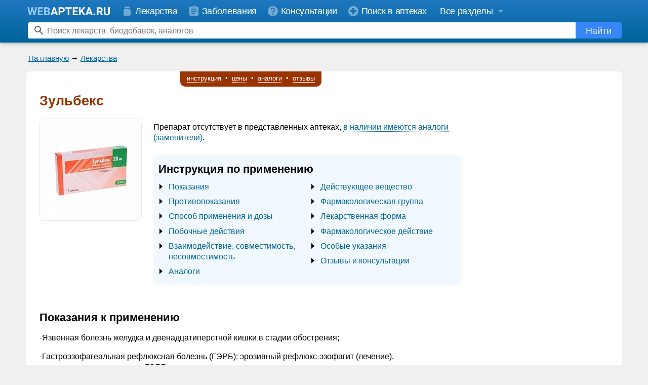

--- FILE ---
content_type: text/html; charset=windows-1251
request_url: https://www.webapteka.ru/drugbase/name50898.html
body_size: 31828
content:
<!DOCTYPE HTML PUBLIC "-//W3C//DTD HTML 4.0 Transitional//EN">
<html>
<head>
<title>Зульбекс &mdash; инструкция по применению, описание, вопросы по препарату</title>

<meta http-equiv="Cache-Control" content="no-cache">
<meta http-equiv="Pragma" content="no-cache">
<meta http-equiv="Content-language" content="ru-Ru">
  
<meta name="Description" content="Информация по препарату Зульбекс : инструкция, применение, консультации специалистов по препарату">
<meta name="Keywords" content="Зульбекс, описание, инструкция, применение, вопросы">
<link rel="shortcut icon" href="/favicon.svg?v=3" type="image/svg+xml">
<meta name="viewport" content="width=device-width, initial-scale=1">
<link rel="preconnect" href="https://yandex.ru">
<link rel="preconnect" href="https://mc.yandex.ru">
<link rel="preconnect" href="https://counter.yadro.ru">
<link rel="preconnect" href="https://st.top100.ru">
<link rel="preconnect" href="https://kraken.rambler.ru">
<meta name="yandex-verification" content="6720adf9a24044ce" />
<meta name="google-site-verification" content="JJcPBYVuOCRkO0Vinyl1Ix97OH0Xdd0RsxP9FjbJphM" />
<style type="text/css">
#begunSpan #begunRoot,
#begunSpan table {
	margin-left: 0 !important;
	margin-right: 0 !important;
}

.yaDirect {
	margin-top: 5px;
}

.addFavoriteWrapper {
	background: #ffa;
	border: 1px solid #ffb;
	padding: 10px;
	text-align: center;
	border-radius: 10px;
	-moz-border-radius: 10px;
	-webkit-border-radius: 10px;
	margin: 10px;
	display: -moz-inline-stack;
	display: inline-block;
	_overflow: hidden;
	_display: inline;
	_zoom: 1;
	font-weight: bold;
}
.addFavoriteWrapper .addFavoritePrompt {
	padding-bottom: 10px;
}
.addFavoriteWrapper .addFavoriteCtrlD {
	color: #cc0000;
}
.addFavoriteWrapper .addFavoriteTrigger a {
	text-decoration: none;
	border-bottom: 1px dotted #cc0000;
	color: #cc0000;
}
.addFavoriteWrapper .addFavoriteTrigger a:hover {
	color: #ee0000;
}
.caption_prompt {
	padding: 1px 0 3px 0;
	font-size: 12px;
	/* line-height: 19px;
	vertical-align: middle; */
}
.search_form .search_prompt input {
	margin: 0 0 0 10px;
	/* font-size: 12px; */
	//height: 13px;
	//width: 13px;
}
.search_form .search_prompt label {
	font-weight: bold;
	padding-left: 3px;
	cursor: pointer;
}
.search_form .search_prompt input,
.search_form .search_prompt b,
.search_form .search_prompt label {
	vertical-align: middle;
}
.search_form .top_search_input {
	height: 20px;
	width: 222px;
}
<!--
  /*.drugbase_desc {font-size:1.2em; line-height: 1.3em; _width:100%; padding:10px; clear:left} */
  .drugbase_desc {_width:100%; clear:left; -webkit-text-size-adjust: none; word-break: break-word}
  .drugbase_desc .drugbase_section_right { display: table-cell }
  .drugbase_desc .drugbase_section_main { clear: both }
  .drugbase_desc .moduleAdvert {margin-top: 1em}
  .drugbase_desc a {text-decoration: none}
  .drugbase_desc a:hover {text-decoration: underline}
  .drugbase_prices_short sup a {text-decoration: none; color: black}
  .drugbase_prices_short sup a:hover {text-decoration: none; color: gray}
  .drugbase_prices a {text-decoration: underline}
  .drugbase_prices a:hover {text-decoration: none}
  .drugbase_desc div, .drugbase_desc li, .drugbase_desc p {font-size: 1em}
  .drugbase_desc .drugbase_desc_item {margin-top: 5px }
  .drugbase_desc .drugbase_desc_item h4 {padding: 0; margin: 0.5em 0 0.25em 0; font-weight: normal; font-style: italic; }
  .drugbase_desc .drugbase_desc_item i.header {display: block; padding: 0; margin: 0.5em 0 0.25em 0; } 
  .drugbase_desc .drugbase_desc_item b.header {display: block; padding: 0; margin: 0 0 5px 0; } 
  .drugbase_desc .drugbase_desc_name {color:#993300; margin-top:0px; padding-top:5px; font-size: 1.3em; font-weight:bold; margin-bottom: 0.75em}
  .drugbase_desc .drugbase_desc_label {margin: 1.3em 0 0.5em}
  .drugbase_desc .drugbase_desc_abilities li {padding-bottom:5px; padding-top:5px; line-height:1em}
  .drugbase_desc .drugbase_desc_disclaimer {font-style: italic; font-size: 1em}
  @media only screen and (max-device-width: 480px) {
	  .drugbase_desc .drugbase_desc_name {-webkit-text-size-adjust:130%}
  }
	.drugbase_desc_label sup { position: relative; top: 2px}
	.drugbase_desc_disclaimer table tr td { vertical-align: top; padding: 0; color:#777;}
	.drugbase_desc_disclaimer table tr td.text { padding: 0 0 0 5px; font-size: 0.9em; }
	/* .drugbase_desc .moduleAdvert .moduleBorder {
	  background-color: #fff;
	} */
	.drugbase_desc div, .drugbase_desc li, .drugbase_desc p, .drugbase_desc td {
	    font-size: 1em;
	}
	.wa_submenu { text-align: center }
	a.wa_local_link { text-decoration: none; color: #006699; border-bottom: 1px dotted #006699 }
	a.wa_local_link:hover {  border-bottom: 0px }
	.sticky { position: fixed; top: 0; z-index: 98; }
	.sticky .wa_submenu_items { box-shadow: 0px 0px 2em #ccc}
	.wa_submenu_items { 
	    display: inline-block;
	    padding: 0.25em 0.75em 0.5em;
	    border: 0px solid #ccc;
	    border-radius: 0 0 10px 10px;
	    border-top-width: 0;
	    color: #fff;
	    background-color: #993300;
	    font-size: 13px;
	    line-height: 14px;
	}
	.wa_submenu_items a { text-decoration: none; color: #fff; display: inline-block; padding: 0.25em 0.3em; }
	.wa_submenu_items a span { border-bottom: 1px dotted #fff }
	.wa_submenu_items a:hover span { border-bottom: 0px; color: #fff }
	.drugbase_inn_ru .drugbase_desc_item,
	.drugbase_ftg_ru .drugbase_desc_item { display: inline; margin-left: 10px;}
	.drugbase_prices_short { margin: 0 1em 1.5em 0 }
	.drugbase_prices_short .prices { font-size: 1.3em; line-height: 1.3em; padding: 0.5em 0 }
	.drugbase_prices_short .prices_price { font-size: 1.3em; line-height: 1.3em; padding: 0.25em 0 0.5em 0 }
	.drugbase_desc .drugbase_replacements { padding: 1em 0; background-color: #F0FFF0 }
	.drugbase_desc .drugbase_replacements .drugbase_desc_label { display: block; color: #930; font-size: 1.15em; margin: 0 0 1em }
	.drugbase_desc .drugbase_replacements .drugbase_desc_item { margin-top: 0.5em }
	.drugbase_desc .drugbase_replacements .replacements_item { padding-right: 0.5em; margin-bottom: 0.5em }
	.drugbase_desc .drugbase_replacements .replacements_show_all { margin: 10px 0 }
	.drugbase_desc .drugbase_replacements .notes { padding: 0.5em 0 0; color: #777 }
	.drugbase_desc .replacement_name,
	.drugbase_desc .replacement_price { padding: 0.5em 2em 0.25em 0; vertical-align: top }
	.drugbase_desc a.important { font-size: 1.3em; line-height: 1.3em; }
	.drugbase_desc a.important { text-decoration: underline }
	.drugbase_desc a.important:hover { text-decoration: none }
	.drugbase_prices { margin-top: 1em;}
	.drugbase_prices .prices_info { padding: 0 0 0.5em }
	.drugbase_prices .prices_items { padding: 0.5em 0; margin: 1em 0 0.5em; border: 1px dotted #808080; border-width: 1px 0 0 }
	/* .drugbase_prices_short .prices_price a, */
	.drugbase_prices .prices_price a {
	    display: inline-block;
	    padding: 0.5em;
	    border: 1px solid #f0f0f0;
	    background-color: #128F15;
	    border-radius: 5px;
	    text-decoration: none;
	    vertical-align: bottom;
	    color: white;
	    white-space: nowrap;
	}
	.drugbase_questions { margin-top: 1em;}
	.drugbase_questions .question_info {margin-bottom: 1em; font-style: italic}
	.drugbase_questions .question_items { margin: 1em 0; border-bottom: 1px dotted #808080 }
	.drugbase_questions .question_item { padding: 1em 0; border-top: 1px dotted #808080; }
	.drugbase_questions .question_label { font-weight: bold }
	.drugbase_questions .answer_label { padding: 0.5em 0 0; font-weight: bold }
	.drugbase_questions .answer_splitter { border-bottom: 1px dashed #c0c0c0; margin: 10px 5px; max-width: 100px }	
	/* .drugbase_replacements .drugbase_desc_label, */
	.drugbase_questions .drugbase_desc_label, 
	.drugbase_prices .drugbase_desc_label { display: block; text-align: center; font-size: 1.15em;}
	.drugbase_questions .drugbase_desc_label, 
	.drugbase_prices .drugbase_desc_label,
	.drugbase_replacements .drugbase_desc_label { color: #930 }
	.drugbase_prices .drugbase_desc_item,
	.drugbase_questions .drugbase_desc_item { margin-left: 0; line-height: 1.4em }
	.drugbase_questions .question_text,
	.drugbase_questions .answer_text { display: inline-block; padding: 5px 10px; border-radius: 10px; word-wrap: break-word; word-break: break-word }
	.drugbase_questions .question_text { background-color: #FEFFEA }
	.drugbase_questions .answer_text { background-color: #EAFFF9 }
	.drugbase_desc .drugbase_desc_image img { 
	    border: 1px solid #e0e8ee;
	    border-radius: 10px;
	    /* box-shadow: 0px 0px 10px gray; */
	}
	.drugbase_desc .drugbase_content {display: flex; flex-wrap: wrap; background-color: #F2F8FF; padding: 1em 0 0.5em 10px; /* margin: 0 0 10px; */ line-height: 1.5em; border-radius: 6px}
	.drugbase_desc .drugbase_content .drugbase_content_title {flex:100%; font-size: 1.4em; line-height: 1.2em; font-weight: bold; padding-bottom: 0.5em}
	.drugbase_desc .drugbase_content ul {flex: 40%; display: inline-block; vertical-align: top; padding: 0 20px; margin: 0; list-style-image: url('/image/menu-arrow.svg')}
	.drugbase_desc .drugbase_content li {padding-bottom: 0.5em; font-size:1.05em; line-height: 1.3em}
	.drugbase_desc .drugbase_content li.emphased a {font-weight: bold}
	.drugbase_desc .drugbase_brief .hBR { overflow: inherit }
	.drugbase_desc .drugbase_brief,
	.drugbase_desc .drugbase_prices_short { overflow: hidden; /* float: left */}

	.drugbase_desc .drugbase_info_block { font-size: 1.2em; line-height: 1.35em; padding: 0.1em 1em; border-left: 5px solid #aa0000; background-color: #f2f8ff; font-style: italic; overflow: hidden; }
	.drugbase_info_block img { float: right; margin: 1em 0em 1em 0.25em; }
	.drugbase_info_column { display: table-cell; padding: 1em 0; }
	.drugbase_info_column i { font-weight: bold; color: #982f2f; }
	.drugbase_desc .important_block { background-color: #fffee2; }
	.drugbase_desc .important_block i { display:block; padding-bottom:6px; }

	@media only screen and (min-device-width: 481px), (min-width: 481px) {
		.wa-new-design .drugbase_desc { padding-top: 0 }
		.wa-new-design #drugbase_desc_submenu_placeholder {position: relative; top:-9px;}
		.drugbase_desc { padding: 10px 20px }
		.drugbase_desc .drugbase_desc_image { float: left; margin: 0 22px 1em 0; text-align: left; }
		.drugbase_desc .drugbase_replacements .replacements_item { display: inline-block; }
		.drugbase_desc .drugbase_replacements .drugbase_desc_label,
		.drugbase_desc .drugbase_replacements .drugbase_desc_item { margin-left: 20px }
		.drugbase_prices .prices_item { display: table-row }
		.drugbase_prices .prices_label,
		.drugbase_prices .prices_price,
		.drugbase_prices .prices_link { display: table-cell; padding: 0.5em 2em 0.25em 0; vertical-align: middle}
		/* .drugbase_desc a.important { font-size: 1.3em; line-height: 1.3em; } */
	}
	@media only screen and (max-device-width: 480px), (max-width: 480px) {
		.drugbase_desc { padding: 10px }
		.wa-new-design #drugbase_desc_submenu_placeholder {position: relative; top:0;}
		.drugbase_desc .drugbase_content { padding-right: 10px; }
		.drugbase_desc .drugbase_desc_image { float: none; margin: 0 0 1em; text-align: center; }
	 	.drugbase_desc .drugbase_replacements .replacements_item { display: block; }
		.drugbase_desc .drugbase_replacements .drugbase_desc_label,
		.drugbase_desc .drugbase_replacements .drugbase_desc_item { margin-left: 8px }
		.drugbase_prices .prices_item { display: block }
		.drugbase_prices .prices_label { display: block; padding: 0.5em 0em 0.25em 0; vertical-align: middle}
		.drugbase_prices .prices_price { display: block; padding: 0em 0em 0.25em 0; vertical-align: middle}
		/* .drugbase_desc a.important { font-size: 1.1em; line-height: 1.3em; } */
		.drugbase_info_block img { float: none; margin: 1em 0em 0em 0.25em; }
	}
PRE {font-family:"Courier New", monospace}


h1,h2,h3 { line-height: 1.2em }


PRE {font-size:small;line-height:1.4em;}

body { -webkit-text-size-adjust: none; }

#yandex_rtb_R-A-20811-2 { margin-top: 5px; overflow: hidden}
#yandex_rtb_R-A-20811-3 { overflow: hidden}
#yandex_rtb_R-A-20811-4 { overflow: hidden}

.modern { font-size: 16px; line-height: 1.25em; color: #444; padding: .5em}
.modern h1 {font-size:1.7em; margin: 0.2em 0 0.8em}
.modern h2 {font-size:1.3em}
.modern .headline {border-bottom:1px solid #44444420; display:inline-block}
.modern li, .modern p, .modern td, .modern ul { font-size: 1em; color: #444 }
.modern ul { padding-top: 0.25em; padding-bottom: 0.25em }
.modern li { padding: 0.25em 0}
.modern .attractive { font-size: 1.3em }
.modern .phone {font-weight:bold;white-space:nowrap}
.modern p.s { margin: .5em 0 0 }

.modern .moduleCaption {width:auto; margin-bottom:0.5em}
.modern .moduleCaption td {border-radius:6px; padding:4px 8px}
.modern .moduleCaption td font {font-weight: normal !important; font-size: 1em}

.wa-label {margin-bottom:0.5em}
.wa-label span {display:inline-block; border-radius:6px; padding:5px 8px}
.wa-label-site span {background-color:#006699; color:white}
.wa-label-anons span {background-color:#996600; color:white}

ul.wa-ul-dash {position: relative; list-style: none; margin-left: 0; padding-left: 1em}
ul.wa-ul-dash li:before {content: "\2013"; position: absolute; left: 0}
ul.wa-ul-dash li {padding: 1px 0 3px;}

OPTION.gray {background:#cccccc}
BODY {width:100%; margin:0; font-family:Arial, Helvetica, sans-serif; font-size:small;line-height:1.4em;}
TD, P, LI {font-family:Arial, Helvetica, sans-serif; font-size:small;line-height:1.4em;}
TD.hh {font-size:12px;color:white;vertical-align:bottom}
INPUT, INPUT.hh {font-size:12px}
A:hover {color:#3399CC; text-decoration: none}
A.an {color:#006699}
A.an:hover {color:#3399CC; text-decoration: none}
A.ar {color:#990000}
A.ar:hover {color:#3399CC; text-decoration: none}
A.hh {font-size:12px;color:#eeeeee;}
A.hh:hover {color:#ffffff; text-decoration: none}
A.nb, A.pa, A.sa {color:black; text-decoration: none}
A.nb:hover {color:#006699; text-decoration: underline}
A.pa:hover {color:#006699; text-decoration: underline}
A.sa:hover {color:#006699; text-decoration: underline}
A.site {color:blue}
A.site:hover {color:red; text-decoration: none}
A.nu {color:#006699; text-decoration: none}
A.nu:hover {color:#3399CC; text-decoration: underline}
.uc {	color: #999999;}
.super { color: #996600; }
UL, OL, DL { margin-top:2px; margin-bottom:5px }
BLOCKQUOTE { margin-top:2px }
FORM { margin:0px 0px }
.nav { font-size:small;line-height:1.4em; margin:4px 6px; }
TD.vBR { padding-left:0px; width:3px; overflow:hidden; }
DIV.hBR { width:100%; height:4px; font-size:4px; overflow:hidden;}
BR.hBR { font-size:0px }
P.p { margin-top:10px }
P.s { margin-top:5px; margin-bottom:0}
P.n { margin-top:0; margin-bottom:0}
P.sm { margin-top:5px; font-size:small;line-height:1.4em; font-family:"Courier New", monospace }
P.ij { margin-top:2px; text-indent:2em; text-align:justify }
P.i { margin-top:2px; text-indent:2em;}
P.j { margin-top:2px; text-align:justify }
DIV.cellBR { width:100%; overflow:hidden; height:1px; border:0; padding:0; background:#cccccc; font-size:0px }
DIV.cellBR1 { width:1px; overflow:hidden; height:1px; border:0; padding:0; font-size:0px }
TR.cellBR { visibility:visible; border-spacing:0; border:0; padding:0px; background:#ffffff; font-size:0px }
TD.cellBR { border-spacing:0; overflow:hidden; border-collapse: separate; border:0; padding:0px; background:#cccccc; font-size:0px }
TD.cellBR1 { width:1px; overflow:hidden; border:0; padding:0px; background:#cccccc; font-size:0px }
TD.cellBRw { border-spacing:0; border-collapse: separate; border:0; padding:0px; background:#ffffff; font-size:0px }
TD.cellBRl { border-spacing:0; border-collapse: separate; border:0; padding:0px; background:#f0f0f0; font-size:0px }
SPAN.nd {color:gray}
SPAN.disabled {color: gray}
TD.nd {color:gray; width:1px; vertical-align:top; white-space:nowrap; text-align:center; text-decoration:none}
TD.nb {padding-left:3px; width:100%; text-align:left;}
TD.mi {width:1px; vertical-align:top; white-space:nowrap; text-align:center; font-size:small;line-height:1.4em; font-weight:bold}
TD.mb {vertical-align:top; font-size:small;line-height:1.4em;}
FONT.mono {font-size:small;line-height:1.4em; font-family:"Courier New", monospace}
P.w97 {white-space:pre}
UL.tree {list-style:none; margin:0 -24px}
IMG.tree {vertical-align:bottom}
INPUT.flat {font-size:11px; border:solid 1px #000000}
INPUT.inset {font-size:11px; border-style:inset}
CODE {font-size:14px; font-family:"Courier New", monospace}
.footerAdverts, .footerAdverts a {
	font-size:x-small;
	color: #666666;
}
tr.higlightable:hover td {
	background-color: #ffffbb;
}
ins { width:auto !important; height:auto !important; }
ins iframe {position:static !important;}
nobr { display: inline-block }

a[name]:empty, .wa-anchor { position: relative; top:0; display: block; height: 0; width:0; }

.wa-footer{background-color:#2077bf}
.wa-footer__splitter{padding: 7px 0 0;}
.wa-new-design .wa-footer__splitter {display: none;}
.wa-new-design .wa-footer {background-image:linear-gradient(#00649a,#1f77bf)}
.wa-footer__wrapper{max-width:1200px;padding:0 16px;box-sizing:border-box;margin:auto}
.wa-old-design .wa-footer__bottom{background-color:#00649a;}
.wa-footer__info{text-align:justify;padding:8px 0;}
.wa-footer__info:after{content:'';display:inline-block;width:100%}
.wa-footer__counter{display:inline-block;vertical-align:middle;position:relative;top:1px;}

.wa-new-design .wa-footer ul {display:inline-block; vertical-align:top; padding:0; list-style-position:inside; margin-top:16px; color:white}
.wa-new-design .wa-footer ul.right {direction:rtl}
.wa-new-design .wa-footer ul li {padding: 0 0 6px;}

.wa-new-design .wa-footer a {color:white; font-size:1.2em; text-decoration: none}
.wa-new-design .wa-footer a:hover {color:#f0f0f0; text-decoration:underline}
.wa-footer__copyright{display:inline-block;vertical-align:middle;color:#ddd;font-family:Arial;font-size:1.1em;font-weight:400;line-height:1.4em;text-align:left}

/*
.wa-footer__links{padding: 5px 0 15px; line-height: 1.4em;}
.wa-new-design .wa-footer__links b { font-size:15px; }
.wa-new-design .wa-footer__links a { color:white; font-size:15px; text-decoration: none}
.wa-new-design .wa-footer__links a:hover { color:#f0f0f0; font-size:15px;}

@media only screen and (max-width:480px){
	.wa-footer__links nobr{display:block; margin: 3px 0}
	.wa-new-design .wa-footer__links nobr{display:block; margin: 5px 0}
	.wa-footer__links .bull{display:none}
}
*/

@media only screen and (min-width:560px){
	.wa-new-design .wa-footer__copyright{text-align: right;}
}
@media only screen and (max-width:560px){
	.wa-footer__info{text-align:center}
	.wa-footer__copyright{display:block;text-align:center;margin:16px 0;width:auto}
	.wa-new-design .wa-footer__info ul {display:block; list-style:none}
}

.wa-old-design .wa-max-width {max-width: none; margin: 0}

.wa-old-design .wa-footer {background-color: #006699}
.wa-old-design .wa-footer__wrapper {padding: 0 5px;max-width: none}
.wa-old-design .wa-footer__copyright {color:#000;}
.wa-old-design .wa-footer__bottom {background-color: #99ccff}

.wa-old-design .wa-nav-string { margin-bottom:5px }
.wa-old-design .wa-nav-string-line { font-size: 12px }



.wa-header { display: none; }
.wa-new-design-footer { display: none; }
body.wa-new-design .wa-old-design-header { display: none; }
body.wa-new-design .wa-old-design-footer { display: none; }
body.wa-new-design .wa-header { display: block !important }
body.wa-new-design .wa-new-design-footer { display: block !important }

.wa-bottom-ad-block .moduleAdvert {padding: 0 5px 5px;}
.wa-bottom-links-block {background-color:#fff;}
.wa-max-width {max-width: 1176px; margin: auto}
.wa-new-design .wa-nav-string,
.wa-new-design .wa-anons-block {background:transparent !important; width: auto !important; padding:0 10px}
.wa-new-design .wa-nav-string-line { font-size: 15px }
.wa-new-design DIV.hBR {height: 8px}
.wa-new-design .wa-bottom-ad-block {background-color: #fff}
.wa-new-design .wa-bottom-ad-block .moduleAdvert .moduleBorder {background-color: #fff}

.wa-new-design .moduleBorder {background-color: #f0f0f0}
.wa-new-design .table-lc .moduleBorder {background-color:#fff}
.wa-new-design .moduleAdvert .moduleBorder {background-color: #f0f0f0}
.wa-new-design .wa-body {background-color: #fff; padding: 8px 0; margin-top: 3px; border-radius: 6px}
.wa-new-design .wa-body-wrapper {background-color: #f0f0f0; padding-bottom: 16px}

.wa-header{position:fixed;z-index:99;top:0;width:100%;box-shadow:0 2px 5px 0 rgba(0,0,0,0.16),0 2px 10px 0 rgba(0,0,0,0.12);background-color: #00649a;background-image: linear-gradient(#1f77bf,#00649a)}
.wa-header img,.wa-sidebar img,.wa-new-design-footer img{border:0}
.wa-header-menu-panel-wrapper,.wa-header-search-panel-wrapper{height:42px;line-height:42px;white-space:nowrap}
.wa-header-menu-panel,.wa-header-search-panel{max-width:1200px;margin:0 auto;position:relative}
.wa-header-menu-panel{top:0;font-size:18px}
.wa-header-search-panel{top:5px;height:32px}
.header-link:hover svg,.header-link.active svg{opacity:.9}
.header-link{color:#fff;font-family:Arial;font-size:18px;letter-spacing:-.36px;line-height:28px;text-decoration:none}
.header-link svg{vertical-align:middle}
.header-link span{vertical-align:middle;padding:0 0 0 4px}
#wa-sections-dropdown-button span{padding:0 4px 0 0}
#wa-user-dropdown-button span{padding:0}
.header-link:hover,.header-link.active{color:#fff}
.wa-header-menu .header-link:hover,.header-link.active{background-color:#4c92cb}
.wa-header-logo{display:inline-block;height:24px;vertical-align:middle}
.wa-header-menu-panel__user-panel{display:inline-block;position:absolute;height:42px;right:0;top:0}
.wa-header-user svg{margin-top:9px}
.wa-header-menu-panel__sections:hover .header-link,.wa-header-menu-panel__user-panel:hover{background-color:#4c92cb}
.no-touch .wa-header-menu-panel__user-panel:hover .wa-header-user-dropdown{display:block}
.wa-header-user-dropdown{display:none;position:absolute;top:100%;right:0;z-index:998;background-color:#fff;border-radius:8px 0 8px 8px;padding:10px 0;border:1px solid rgba(0,0,0,0.2);box-shadow:0 1px 4px 0 rgba(0,0,0,0.3)}
.wa-header-user-dropdown hr {margin: 10px 0px;opacity: .1;height: 1px;background-color: #000; border: none;}
.wa-header-user-dropdown.show{display:block}
.wa-header-user-dropdown a:hover{background:rgba(0,0,0,0.06)}
.wa-header-user-dropdown a:hover span{text-decoration:none}
.wa-header-user-dropdown a:hover svg{opacity:.8}
.wa-header-user-dropdown a{display:block;position:relative;height:40px;line-height:40px;padding:0 16px;text-decoration:none;color:#2077bf;font-family:Arial;font-size:18px;font-weight:400;letter-spacing:-.36px;white-space:nowrap}
.wa-header-user-dropdown a svg{position:absolute;left:16px;top:50%;margin-top:-12px;opacity:1}
.wa-header-user-dropdown a span{padding-left:35px;padding-right:16px}
.wa-header-menu{display:inline-block}
.wa-header-menu .header-link{display:inline-block;height:42px;line-height:44px}
.wa-header-menu .header-link svg{color:#fff;opacity:.4;margin:0;width:24px}
@-moz-document url-prefix() {
	.wa-header-menu .header-link svg{opacity:.6}
}
.wa-header-search-element{position:absolute;top:0;bottom:0;right:12px;left:15px;overflow:hidden}
.wa-header-search-element form{height:100%}
.wa-header-search-icon{position:absolute;left:10px;width:24px;height:24px;top:50%;margin-top:-12px;opacity:.6}
.wa-header-search-element input{width:99.5%;height:100%;border:0 solid transparent;border-radius:4px;font-family:Arial;font-size:16px;-webkit-appearance:none;-webkit-tap-highlight-color:rgba(0,0,0,0)}
.wa-header-search-element input:focus{outline:none}
.wa-header-search-element input::-ms-clear{display:none}
.wa-header-search-element .wa-search-button:hover svg{opacity:1}
.wa-header-search-element .wa-search-button:hover span{opacity:1}
.wa-header-search-element .wa-search-button:active{background-color:#1f77bf}
.wa-header-search-element .wa-search-button{display:inline-block;position:absolute;right:0;width:91px;height:32px;text-decoration:none;color:#fff;text-align:center;background-color:#3786f8;border-radius:0 4px 4px 0;font-family:Arial;font-size:18px;line-height:34px;border:none;padding:0;margin:0;outline:none}
.wa-header-search-element .wa-search-button svg{opacity:.9}
.wa-header-search-element .wa-search-button span{opacity:.9;vertical-align:middle;color:#fff}

.wa-sidebar .hide{display: none}
.wa-sidebar-section a:hover,.wa-sidebar-close-button:hover{background:rgba(0,0,0,0.06)}
.wa-sidebar-section a:hover span{text-decoration:none;}
.wa-sidebar-section a:hover svg{opacity:.6}
#wa-new-design-splash{display:none;position:fixed;left:0;right:0;top:0;bottom:0;z-index:999;background-color:#000;opacity:0;transition:opacity 300ms cubic-bezier(.17,.04,.03,.94)}
.wa-sidebar{z-index:1000;position:fixed;height:100%;left:-310px;top:0;width:310px;max-width:100%;max-height:100%;overflow:hidden;transition:left 300ms cubic-bezier(.17,.04,.03,.94);background-color:#fff}
.wa-sidebar-background{overflow:hidden;-webkit-overflow-scrolling:touch}
.wa-sidebar-header{position:relative;height:44px;background-color:#e8f1f8;}
.wa-sidebar-content{position:absolute;top:44px;bottom:0;left:0;right:0;overflow-y:auto}
.wa-sidebar-section{background-color:#fff;border-bottom:1px solid #e7e7e7;padding:8px 0}
.wa-sidebar-logo{position:absolute;left:19;top:50%;margin-top:-12px}
.wa-sidebar-logo .home-icon{opacity:.3}
.wa-sidebar-logo svg{vertical-align: middle;}
.wa-sidebar-close-button{position:absolute;right:0;top:0;bottom:0;padding:11px;background-color:#e8f1f8}
.wa-sidebar-close-button svg{opacity:.3}
.wa-sidebar .feedback-button{background-color:#ff6465;height:50px;line-height:50px;margin:12px 19px 20px;border-radius:5px;text-align:center}
.wa-sidebar .feedback-button svg{position:static;color:#fff;line-height:50px;vertical-align:middle;margin:-3px 10px 0 0;opacity:.9}
.wa-sidebar .feedback-button span{position:static;left:0;color:#fff;opacity:.9}
.wa-sidebar .feedback-button:active{background-color:#ef5455}
.wa-sidebar .feedback-button:hover{background-color:#ff5050}
.wa-sidebar .feedback-button:hover svg{opacity:1}
.wa-sidebar .feedback-button:hover span{text-decoration:none;opacity:1;background-color:#ff5050}
.wa-sidebar-section a{display:block;position:relative;height:44px;text-decoration:none;line-height:44px;color:rgba(0,0,0,0.99);font-family:Arial;font-size:18px;font-weight:400;letter-spacing:-.36px;white-space:nowrap}
.wa-sidebar-section a svg{position:absolute;left:19;top:50%;margin-top:-12px;opacity:.2}
@-moz-document url-prefix() {
	.wa-sidebar-close-button svg{opacity:.4}
	.wa-sidebar-section a svg{opacity:.4}
}
.wa-sidebar-section a span{position:absolute;left:52;right:0}
.wa-sidebar-section-blue a svg{opacity:.8;color:#2077bf}
.wa-sidebar-section-blue a span{color:#2077bf}
.wa-sidebar-section .wa-sidebar-section__button{color:#000}
.wa-sidebar-section__button svg{transition:-webkit-transform .2s;transition:transform .2s;transition:transform .2s, -webkit-transform .2s}
.wa-sidebar-section__button_open svg{-webkit-transform:rotate(180deg);-ms-transform:rotate(180deg);transform:rotate(180deg)}

.wa-header-menu .header-link{padding:0 12px 0 8px}
#wa-sections-dropdown-button { padding: 0 4px 0 14px}
@media only screen and (min-width:1022px){
	.wa-header-logo{padding:0 14px}
	.wa-header-menu-button{display:none}
}
@media only screen and (max-width:1022px){
	.wa-hide1024{display:none !important}
	.wa-header-logo{padding:0 14px 0 0}
	.wa-header-menu-button{display:inline-block;padding:9px 8px 9px 16px;color:#fff}
}
@media only screen and (max-width:934px){
	.wa-hide900{display:none}
	.wa-header-menu .header-link{padding:0 11px 0 8px}
}
@media only screen and (max-width:819px){
	.wa-hide800{display:none}
}
svg{color:currentColor;fill:currentColor;}
svg .no-touch{pointer-events:none}
.wa-sections-dropdown .wa-sections {padding:0 50px}
.wa-sidebar .wa-sections {padding:0;display:none}
.wa-sections:after{content:'';display:table;width:100%}
.wa-sections-dropdown .wa-sections__cell{width:32%;box-sizing:border-box;float:left;padding:0 10px 0 0;}
.wa-sections-dropdown .wa-sections__cell_center{width:38%}
.wa-sections-dropdown .wa-sections__cell_right{width:30%}
.wa-sections ul {list-style:none;margin:15px 0;padding:0;}
.wa-sections-dropdown .wa-sections ul {margin:24px 0 24px 5px}
.wa-sidebar-section .wa-sections ul {margin:16px 0;}
.wa-sections-dropdown .wa-sections li {margin:8px 0;line-height:normal;}
.wa-sections-dropdown .em a {font-size:20px}
.wa-sidebar-section .wa-sections .em a {font-size:20px}
.wa-sections__item_logo{position:relative;top:-6px}
.wa-sections__item_button-feedback{position:relative;top:3px}
.wa-sections-dropdown a {color:rgba(255,255,255,0.8);font-family:Arial;font-size:16px;font-weight:300;line-height:normal;text-decoration:none;transition:opacity .2s;}
.wa-sections-dropdown a {color:#2077bf;}
.wa-sections-dropdown a:hover{text-decoration:none;color:rgba(32,119,191,0.8)}
.wa-sidebar-section .wa-sections a {color:#2077bf;font-size:16px;height:auto;line-height:normal;white-space:normal;padding:12px 10px 12px 22px;}
.wa-sidebar-section .wa-sections a span {padding-right:8px}
.wa-sidebar-section .wa-sections a:hover{text-decoration:none;color:#2077bf}
.wa-sections__divide{clear:both;margin:0;background-color:#fff;height:1px;box-shadow:none;border:0;opacity:.3;}
.wa-sections__divide_top{opacity:.1;background-color:#000;margin-bottom:6px}
.wa-sections-dropdown a.button-feedback{background-color:#ff6465;height:50px;line-height:50px;border-radius:5px;text-align:center;display:inline-block;color:#fff;font-family:Arial;font-size:15px;font-weight:400;white-space:nowrap;text-decoration:none;width:200px;margin-top:-6px;}
.wa-sections-dropdown a.button-feedback svg{position:static;line-height:50px;vertical-align:middle;margin:-3px 10px 0 0;opacity:.9}
.wa-sections-dropdown a.button-feedback span{position:static;color:#fff;opacity:.9}
.wa-sections-dropdown a.button-feedback:active{background-color:#ef5455}
.wa-sections-dropdown a.button-feedback:hover{background-color:#ff5050;color:#fff;}
.wa-sections-dropdown a.button-feedback:hover svg{opacity:1}
.wa-sections-dropdown a.button-feedback:hover span{text-decoration:none;opacity:1}
.wa-header-menu-panel__sections{display:inline-block;}
.no-touch .wa-header-menu-panel__sections:hover .wa-sections-dropdown{display:block}
.wa-sections-dropdown{position:absolute;display:none;max-height:89vh;overflow:auto;width:100%;right:0;z-index:2;background-color:#fff;border-radius:8px;padding:2px 0;border:1px solid rgba(0,0,0,0.2);box-shadow:0 1px 4px 0 rgba(0,0,0,0.3);white-space:normal}
.wa-sections-dropdown.show{display:block}
@media only screen and (max-width:767px){
	.wa-sections{padding:10px 0;}
	.wa-sections:after{content:'';display:table;width:100%}
	.wa-sections__cell{width:auto;float:none;padding:0;}
	.wa-sections__cell_center{width:auto}
	.wa-sections__cell_right{width:auto}
	.wa-sections__divide{width:auto}
}

#wa-user-dropdown-button{display:inline-block;height:100%;padding:0 16px}

.wa-header-search-panel-fly{position:absolute;top:39px;left:15px;right:106px;}
.wa-header-search-panel-fly-wrapper{padding-top:3px;background-color:#fff;border-radius:0 0 2px 2px;box-shadow:0 5px 6px rgba(0,0,0,0.24);max-height:292px;overflow-y:auto}
@media only screen and (max-width:599px){
	.wa-header-search-panel-fly{left:44px;right:57px}
}
.wa-header-search-panel-list{list-style:none;border-top:1px solid #e8e8e8;margin:0;padding:6px 10px;background-color:#fff;border-radius:0 0 2px 2px}
.wa-header-search-panel-item{display:block}
.wa-header-search-panel-link{display:block;padding:9px 30px 10px;font-family:Arial;font-size:18px;font-weight:400;color:#ababab;text-decoration:none;line-height:normal;overflow:hidden;white-space:nowrap;text-overflow:ellipsis;border-radius:2px;}
.wa-header-search-panel-link-main{background-color:#f7f7f7}
.wa-header-search-panel-link span{color:#000;}
.wa-header-search-panel-link span span{color:#ababab}
.wa-header-search-panel-link:hover{color:#ababab}
.wa-header-search-panel-link:active{color:#ababab;background-color:#f7f7f7}
.no-touch .wa-header-search-panel-link:hover{color:#ababab;background-color:#f7f7f7}
@media only screen and (max-width: 799px) {
	.wa-old-design .wa-old-design-hiddable { display: none }
	.table3-lc-outer { width: 35%; white-space: normal;}
	.table3-lc, .table3-rc { width: 100% }
	.table3-cc { width: 64% }
	.table3-lc-inner, .table3-rc-inner { margin: 0 0 0 5px }
	.table3-cc-inner { margin: 0 0px 0 0 }
}
@media only screen and (min-width: 800px) {
	.table3-lc-outer { width: 100%; white-space: normal;}
	.table3-lc, .table3-rc { width: 25% }
	.table3-cc { width: 50%; margin-left: -75% }
	.table3-lc-inner { margin: 0 0 0 5px }
	.table3-rc-inner { margin: 0 5px 0 0 }
	.table3-cc-inner { margin: 0 8px 0 0 }
}

img { max-width: 100%; height: auto }
.moduleSite, .moduleAdvert, .moduleAdvert ins, .wa-begun-inner-wrapper { max-width: 100%; overflow: hidden }
.moduleAdvert .moduleShadow, .moduleAdvert .moduleBorder, .wa-begun-wrapper { table-layout: fixed }

.table-lc, .table-rc, .table3-lc-outer, .table3-cc, .table3-lc, .table3-rc { display: inline-block; vertical-align: top;}
.table3-rc { float: right }
 
.drugbase_desc { font-size:1.2em; line-height: 1.4em }
.drugbase_desc .drugbase_desc_name { font-size: 1.7em; line-height: 1.1em }
.drugbase_desc .drugbase_desc_label { font-size: 1.4em; line-height: 1.3em }

.wa-nav-string-panel .nav-start svg {color: #006699; opacity: 0.85; position: relative; top: 6px; left: 2px; display: none}

@media only screen and (min-device-width: 481px), (min-width: 481px) {
	.table3 { white-space: nowrap }
	.table3-cc-inner, .table3-lc-inner, .table3-rc-inner { overflow: hidden }
	.table-lc { width: 75% }
	.table-lr .table-lc { width: 25% }
	.table-lc-inner { margin: 0 0 0 5px }
	.table-rc { width: 24% }
	.table-lr .table-rc { width: 74% }
	.table-rc-inner { margin: 0 }
	.drugbase_desc .drugbase_desc_item { margin-left: 0px }
}
@media only screen and (max-device-width: 480px), (max-width: 480px) {
	.wa-hiddable { display: none }	
	.wa-new-design .wa-body { padding-top: 0 }
	.wa-new-design .wa-nav-string {padding: 0 2px}
	.wa-nav-string-panel .nav-start svg { display: inline-block }
	.wa-nav-string-panel .nav-start span { display: none }
	.wa-nav-string-panel table tr {height:auto !important}
	.table3 { white-space: normal }
	.table3-lc-outer { width: 100%; white-space: normal;}
	.table3-cc, .table3-lc, .table3-rc { width: 100% }
	.table3-lc-inner, .table3-rc-inner, .table3-cc-inner { margin: 0 }
	.table-lc, .table-rc, .table-lr .table-lc, .table-lr .table-rc { width: 100% }
	.table-lc-inner, .table-rc-inner { margin: 0 }
	.drugbase_desc .drugbase_desc_item { margin-left: 0px }
	PRE { font-size: .9em; line-height: 1.5em }  
}
.wa-fixed table.moduleBorder { table-layout: fixed }
table.moduleCaption { table-layout: fixed }
table.moduleCaption font { display: inline-block; white-space: nowrap; width: 100%; text-overflow: ellipsis; overflow: hidden }
table.moduleCaption h1 { display: inline; font-size: 1em }

PRE { display: inline-block; width: 100%; text-overflow: ellipsis; overflow: hidden }

-->
</style>

<script>
_wa = {}

_wa.yaCounter;
_wa.yaParams = {};


_wa.reachGoal = function(target, params) {
	if (_wa.yaCounter) { try { _wa.yaCounter.reachGoal(target, params) } catch(e) {} };
	return true;
}

_wa.onLoads = []
_wa.addOnLoad = function(fn) { _wa.onLoads.push(fn) }
_wa.isTouchDevice = function() { return true == ("ontouchstart" in window || window.DocumentTouch && document instanceof DocumentTouch); }
_wa.isMobileDevice = function() { return (typeof window.orientation !== "undefined") || (navigator.userAgent.indexOf('IEMobile') !== -1) || _wa.isTouchDevice()}
_wa.runOnLoads = function() { for (var i=0; i < _wa.onLoads.length; i++) { _wa.onLoads[i]() } }
_wa.runOnLoad = function() { if (_wa.isMobileDevice() || _wa.isTouchDevice()) { setTimeout(_wa.runOnLoads, 1100) } else { _wa.runOnLoads() } }


_wa.openSidebar = function() {
	var body = document.getElementsByTagName('body')[0];
	body.style.cssText = 'overflow: hidden; position: fixed';
	document.getElementById('wa-sidebar').style.cssText = 'left:0'; 
	document.getElementById('wa-new-design-splash').style.cssText = 'opacity: 0.3; display: block'; 
	return false; 
}
_wa.closeSidebar = function() { 
	var body = document.getElementsByTagName('body')[0];
	var sidebar = document.getElementById('wa-sidebar');
	body.style.cssText = 'overflow: auto; position: static';
	sidebar.style.cssText = 'left:-'+sidebar.width+'px'; 
	document.getElementById('wa-new-design-splash').style.cssText = 'opacity: 0; display: none'; 
	return false; 
}
_wa.toggleSectionMenu = function() {
	var button = document.getElementById('sidebarSectionMenuButton');
	var dropdown = document.getElementById('sidebarSectionMenu');
	if (dropdown.style.display == "block") {
		_wa.reachGoal('sidebar__all_sections_close')
		dropdown.style.display = "none";
		button.classList.toggle('wa-sidebar-section__button_open');
	} else {
		_wa.reachGoal('sidebar__all_sections_open')
		dropdown.style.display = "block";
		button.classList.toggle('wa-sidebar-section__button_open');
	}
	return false;
};

document.addEventListener("touchstart", touchFunction, false);
function touchFunction(event){
	document.body.classList.remove('no-touch');

	var node = event.target;
	var openMenu = 1;

	var allButton = document.getElementById('wa-sections-dropdown-button');
	var allMenu = document.getElementById('wa-sections-dropdown');
	var userButton = document.getElementById('wa-user-dropdown-button');
	var userMenu = document.getElementById('wa-user-dropdown');

	while(node != document.body) {
		switch (node.getAttribute('id')) {
			case 'wa-sections-dropdown-button': {
				event.preventDefault();
				event.stopPropagation();
				allMenu.classList.toggle('show');
				allButton.classList.toggle('active');
				userMenu.classList.remove('show');
				userButton.classList.remove('active');
				//alert(do);
				openMenu = 0;
				break;
			}
			case 'wa-user-dropdown-button': {
				event.preventDefault();
				event.stopPropagation();
				allMenu.classList.remove('show');
				allButton.classList.remove('active');
				userMenu.classList.toggle('show');
				userButton.classList.toggle('active');
				openMenu = 0;
				break;
			}
		}
		//alert(node.nodeName);
		node = node.parentNode;
	}
	if (openMenu == 1) {
		allMenu.classList.remove('show');
		allButton.classList.remove('active');
		userMenu.classList.remove('show');
		userButton.classList.remove('active');
	}
};

</script>

<script Language="Javascript" type="text/javascript">
function checkIt() {
	if (navigator.appVersion.indexOf("(X11") != -1 || navigator.appVersion.indexOf("(Mac") != -1) return 1; else return 0;
}
function OPW(pfad) {
	if (!/^(.+?:\/\/|\/)/.test(pfad)) pfad = '/'+pfad;
	if (checkIt() == 1 ) newfenster = window.open(pfad, 'novojeokno','left=0,top=0,screenX=0,screenY=0,width=650,height=500,locationbar=no,scrollbars=yes,resizable=yes,caption=yes,menubar=no,toolbar=no');
	else newfenster = window.open(pfad,'novojeokno', 'left=0,top=0,screenX=0,screenY=0,width=425,height=500,locationbar=no,scrollbars=yes,resizable=yes,caption=yes,menubar=yes');
 	newfenster.focus();
}
function ONW(pfad) {
	if (checkIt() == 1 ) { window.open(pfad, 'novojeokno','left=0,top=0,screenX=0,screenY=0,width=785,height=500,locationbar=yes,scrollbars=yes,resizable=yes,caption=yes,menubar=yes,toolbar=yes,status=yes'); }
	else { newfenster = window.open(pfad,'', 'left=0,top=0,screenX=0,screenY=0,width=785,height=500,locationbar=yes,scrollbars=yes,resizable=yes,caption=yes,menubar=yes,toolbar=yes,status=yes'); newfenster.focus(); }
}
function NW(pfad) {
	if (checkIt() == 1 ) window.open(pfad, 'novojeokno','left=0,top=0,screenX=0,screenY=0,width=650,height=500,locationbar=no,scrollbars=yes,resizable=yes,caption=yes,menubar=no,toolbar=no,status=yes');
	else newfenster = window.open(pfad,'novojeokno', 'left=0,top=0,screenX=0,screenY=0,width=650,height=500,locationbar=no,scrollbars=yes,resizable=yes,caption=yes,menubar=yes,status=yes');
}
function LoadEvent() {
	_wa.runOnLoad()
}
</script>
<!-- Yandex.Metrika counter --><script type="text/javascript"> (function (d, w, c) { (w[c] = w[c] || []).push(function() { try { _wa.yaCounter = w.yaCounter22505896 = new Ya.Metrika({ id:22505896, clickmap:true, trackLinks:true, accurateTrackBounce:true, webvisor:false, ut:"noindex", params: _wa.yaParams }); } catch(e) { } }); var n = d.getElementsByTagName("script")[0], s = d.createElement("script"), f = function () { n.parentNode.insertBefore(s, n); }; s.type = "text/javascript"; s.async = true; s.src = "https://mc.yandex.ru/metrika/watch.js"; if (w.opera == "[object Opera]") { d.addEventListener("DOMContentLoaded", f, false); } else { f(); } })(document, window, "yandex_metrika_callbacks");</script><noscript><div><img src="https://mc.yandex.ru/watch/22505896?ut=noindex" style="position:absolute; left:-9999px;" alt="" /></div></noscript><!-- /Yandex.Metrika counter -->



</head>
<body class="no-touch wa-new-design" bgcolor="#f0f0f0" marginheight="0" marginwidth="0" leftmargin="0" topmargin="0" link="#006699" alink="#006699" vlink="#006699" onLoad="LoadEvent()">
<a name="top" class="wa-anchor"></a>

<NOINDEX><style>
@media only screen and (min-width:640px){

	.wa-header{position:fixed}
	body.wa-new-design{margin-top:84px}
	.wa-new-design a[name]:empty, .wa-new-design .wa-anchor {top:-89px}
	.wa-header-search-panel{top:2px}

	.wa-header-search-panel .wa-header-menu-button{display:none}
	.wa-header-search-element{left:15px}
	.wa-header-search-element input{border-width:1px 95px 0 36px}
	.wa-header-search-element .wa-search-button{width:91px}
	.wa-header-search-element .wa-search-button span{display:inline}
	.wa-header-search-element .wa-search-button svg{display:none}
}
@media only screen and (max-width:639px), only screen and (max-height:414px) {

	.wa-header{position:fixed}
	body.wa-new-design{margin-top:44px}
	.wa-new-design a[name]:empty, .wa-new-design .wa-anchor {top:-49px}
	.wa-header-search-panel{top:6px}
	.wa-header-search-panel-wrapper{height:44px}

	.wa-hide600{display:none}
	.wa-header-search-panel .wa-header-menu-button{display:inline-block;padding:4px 10px;color:#fff}
	.wa-header-search-element{left:44px}
	.wa-header-search-element input{border-width:1px 35px 0 5px}
	.wa-header-search-element .wa-search-button{width:34px}
	.wa-header-search-element .wa-search-button span{display:none}
	.wa-header-search-element .wa-search-button svg{display:inline}
}
</style>
<svg xmlns="http://www.w3.org/2000/svg" style="display: none;"><symbol viewBox="0 0 163 24" id="icon-LogoBig"><g fill="none" fill-rule="evenodd"><path d="M13.578 15.488l2.106-11.13h3.212L15.426 20h-3.244L9.636 9.537 7.09 20H3.846L.376 4.36h3.212l2.116 11.107L8.282 4.36h2.73l2.566 11.128zm16.468-2.266h-6.188v4.19h7.262V20H20.636V4.36H31.1v2.61h-7.242v3.727h6.188v2.525zM33.01 20V4.36h5.48c.91 0 1.722.085 2.438.257.716.172 1.323.435 1.82.79.498.354.878.8 1.14 1.337.26.537.39 1.17.39 1.902 0 .358-.043.7-.133 1.03-.09.33-.226.638-.408.925a3.375 3.375 0 0 1-.693.78c-.28.232-.612.424-1 .574.46.115.85.288 1.177.52.327.234.596.504.807.812.21.308.365.643.462 1.005.095.362.144.733.144 1.112 0 1.52-.49 2.664-1.467 3.438-.977.773-2.368 1.16-4.173 1.16H33.01zm3.223-6.81v4.22h2.76c.417 0 .775-.05 1.075-.155.3-.103.552-.247.752-.43a1.7 1.7 0 0 0 .446-.644 2.19 2.19 0 0 0 .145-.81c0-.336-.042-.64-.128-.908a1.74 1.74 0 0 0-.403-.687 1.76 1.76 0 0 0-.715-.435 3.27 3.27 0 0 0-1.053-.15h-2.88zm0-2.278h2.385c.824-.014 1.436-.188 1.837-.52.4-.334.602-.808.602-1.424 0-.71-.206-1.22-.618-1.53-.413-.313-1.063-.468-1.95-.468h-2.257v3.942z" fill="#97CCFF"/><path d="M55.88 16.777h-5.65L49.156 20H45.73l5.82-15.64h2.986L60.393 20h-3.427l-1.085-3.223zm-4.78-2.61h3.91l-1.965-5.854-1.944 5.854zm13.976.322V20h-3.222V4.36h6.1c.925 0 1.75.128 2.477.386.728.258 1.344.618 1.85 1.08.504.462.89 1.01 1.154 1.643.265.633.397 1.322.397 2.067 0 .76-.13 1.443-.396 2.052a4.243 4.243 0 0 1-1.155 1.556c-.506.43-1.122.76-1.85.994-.726.233-1.55.35-2.475.35h-2.88zm0-2.61h2.88c.457 0 .853-.058 1.186-.173a2.17 2.17 0 0 0 .816-.478 1.86 1.86 0 0 0 .468-.737c.1-.286.15-.598.15-.934 0-.338-.05-.662-.15-.974a2.306 2.306 0 0 0-.468-.827 2.238 2.238 0 0 0-.816-.575c-.333-.144-.73-.215-1.187-.215h-2.88v4.91zm22.74-4.91h-4.79V20h-3.222V6.97h-4.727V4.36h12.74v2.61zm11.248 6.252h-6.187v4.19h7.262V20H89.653V4.36h10.463v2.61h-7.24v3.727h6.187v2.525zm7.864.505l-1.676 1.804V20h-3.223V4.36h3.222v7.09l1.418-1.945 3.985-5.146h3.964l-5.555 6.95L114.78 20h-3.835l-4.017-6.273zm17.896 3.05h-5.65L118.1 20h-3.427l5.822-15.64h2.986L129.337 20h-3.427l-1.086-3.223zm-4.78-2.61h3.91l-1.966-5.854-1.944 5.854zm10.71 4.308c0-.237.04-.457.123-.66.083-.205.2-.38.355-.527.154-.147.338-.264.553-.35.215-.085.455-.128.72-.128.265 0 .507.043.725.128a1.7 1.7 0 0 1 .56.35c.153.146.27.322.353.526.082.204.124.424.124.66 0 .237-.042.455-.124.656-.082.2-.2.374-.354.52a1.647 1.647 0 0 1-.56.345 2.04 2.04 0 0 1-.725.123c-.265 0-.505-.04-.72-.123a1.643 1.643 0 0 1-.553-.344 1.497 1.497 0 0 1-.355-.52c-.082-.2-.123-.42-.123-.655zm12.225-4.2h-2.57V20h-3.222V4.36H143c.902 0 1.712.1 2.428.306.716.204 1.32.504 1.815.902.494.397.874.89 1.14 1.477.264.587.396 1.267.396 2.04 0 .574-.065 1.088-.194 1.542a4.1 4.1 0 0 1-.56 1.214 4.092 4.092 0 0 1-.88.93 5.72 5.72 0 0 1-1.16.688l3.384 6.392V20h-3.46l-2.93-5.726zm-2.57-2.61h2.6a3.38 3.38 0 0 0 1.113-.167c.318-.11.583-.27.794-.473a2.01 2.01 0 0 0 .48-.73c.106-.283.16-.6.16-.95 0-.74-.21-1.32-.63-1.74-.418-.424-1.06-.635-1.927-.635h-2.59v4.694zm22.656-7.306v10.323c0 .902-.15 1.7-.45 2.39a4.867 4.867 0 0 1-1.247 1.735 5.29 5.29 0 0 1-1.897 1.052 7.796 7.796 0 0 1-2.4.355 7.833 7.833 0 0 1-2.412-.355 5.29 5.29 0 0 1-1.895-1.052 4.79 4.79 0 0 1-1.24-1.735c-.298-.69-.447-1.488-.447-2.39V4.36h3.223v10.323c0 1.024.246 1.77.737 2.24.49.468 1.17.703 2.035.703.874 0 1.553-.235 2.036-.704.483-.47.725-1.215.725-2.24V4.36h3.233z" fill="#FFF"/></g></symbol><symbol viewBox="0 0 141 24" id="icon-LogoMenu"><g fill="#2077BF" fill-rule="evenodd"><path d="M11.727 15.104l1.818-9.612h2.774L13.32 19h-2.8l-2.2-9.036L6.122 19h-2.8L.324 5.492H3.1l1.826 9.593 2.227-9.593H9.51l2.217 9.612zm14.222-1.958h-5.345v3.618h6.27V19h-9.053V5.492h9.036v2.255h-6.253v3.22h5.344v2.18zM28.51 19V5.492h4.73c.786 0 1.488.074 2.107.223.618.148 1.142.376 1.572.682.43.306.757.69.983 1.155.225.464.338 1.01.338 1.642 0 .31-.037.606-.115.89a2.88 2.88 0 0 1-.95 1.47c-.242.202-.53.367-.863.497.395.1.734.25 1.015.45a2.8 2.8 0 0 1 1.095 1.568c.084.313.125.633.125.96 0 1.313-.422 2.302-1.266 2.97-.843.668-2.045 1.002-3.603 1.002H28.51zm2.782-5.882v3.646h2.385c.358 0 .668-.045.927-.134.26-.09.477-.214.65-.37.173-.16.3-.345.385-.558.082-.213.124-.447.124-.7 0-.29-.037-.553-.11-.784a1.503 1.503 0 0 0-.35-.594 1.52 1.52 0 0 0-.616-.376 2.825 2.825 0 0 0-.91-.13h-2.486zm0-1.967h2.06c.71-.01 1.24-.16 1.586-.45.347-.286.52-.696.52-1.228 0-.612-.178-1.053-.533-1.322-.356-.27-.917-.403-1.684-.403h-1.948v3.404z"/><path d="M48.183 15.878h-4.88l-.927 2.783h-2.96l5.03-13.507h2.578L52.08 18.66h-2.96l-.937-2.782zm-4.128-2.254h3.377l-1.698-5.057-1.68 5.057zm12.07.278v4.76h-2.783V5.15h5.27c.797 0 1.51.113 2.138.335.627.223 1.16.534 1.595.933.436.4.77.872.998 1.42a4.59 4.59 0 0 1 .343 1.785c0 .656-.115 1.246-.343 1.772-.23.526-.562.974-.998 1.345-.436.37-.968.657-1.595.858-.628.2-1.34.302-2.14.302h-2.485zm0-2.255h2.486c.397 0 .74-.05 1.026-.148.288-.1.523-.238.705-.414a1.61 1.61 0 0 0 .405-.635c.086-.247.13-.516.13-.806 0-.29-.044-.57-.13-.84a1.992 1.992 0 0 0-.404-.714 1.946 1.946 0 0 0-.704-.497 2.596 2.596 0 0 0-1.025-.185h-2.485v4.24zm19.64-4.24h-4.138v11.254h-2.783V7.41h-4.082V5.153h11.003v2.255zm9.713 5.4h-5.343v3.618h6.27v2.236h-9.054V5.154h9.037v2.255h-6.252v3.22h5.343v2.18zm6.79.436l-1.446 1.56v3.858H88.04V5.154h2.782v6.123l1.225-1.68 3.442-4.443h3.422l-4.797 6.003 4.936 7.505h-3.31l-3.47-5.417zm15.457 2.635h-4.88l-.927 2.783h-2.96l5.03-13.507h2.578l5.056 13.508h-2.96l-.937-2.782zm-4.128-2.254h3.377l-1.698-5.057-1.68 5.057zm9.25 3.72c0-.204.035-.395.106-.57.07-.177.173-.33.306-.455a1.48 1.48 0 0 1 .477-.303 1.66 1.66 0 0 1 .622-.11c.227 0 .436.036.625.11.19.074.35.175.482.302.133.125.235.277.306.453.072.176.107.367.107.57 0 .205-.035.393-.107.567a1.28 1.28 0 0 1-.306.45 1.41 1.41 0 0 1-.482.296 1.75 1.75 0 0 1-.626.107c-.23 0-.437-.035-.623-.107a1.42 1.42 0 0 1-.478-.296 1.293 1.293 0 0 1-.307-.45 1.475 1.475 0 0 1-.107-.566zm10.557-3.628h-2.217v4.945h-2.783V5.154h5.02c.778 0 1.477.088 2.095.265.618.176 1.14.436 1.567.78.427.342.755.767.984 1.275.23.507.344 1.094.344 1.762 0 .495-.056.94-.167 1.332a3.547 3.547 0 0 1-.483 1.048c-.21.306-.463.574-.76.802a4.98 4.98 0 0 1-1.002.594l2.922 5.52v.13h-2.987l-2.533-4.944zm-2.217-2.254h2.245c.365 0 .685-.048.96-.144.275-.096.504-.232.687-.408.18-.176.32-.387.41-.63.094-.245.14-.52.14-.822 0-.637-.18-1.138-.542-1.503-.362-.365-.917-.547-1.665-.547h-2.236v4.054zm19.566-6.31v8.917c0 .778-.13 1.466-.39 2.063a4.184 4.184 0 0 1-1.076 1.498 4.568 4.568 0 0 1-1.638.91 6.733 6.733 0 0 1-2.074.307c-.755 0-1.45-.102-2.083-.306a4.568 4.568 0 0 1-1.637-.91 4.136 4.136 0 0 1-1.072-1.497c-.256-.597-.385-1.285-.385-2.064V5.152h2.782v8.916c0 .883.212 1.528.636 1.933.424.405 1.01.608 1.758.608.754 0 1.34-.202 1.758-.607.417-.405.626-1.05.626-1.934V5.152h2.793z" opacity=".6"/></g></symbol><symbol viewBox="0 0 24 24" id="icon-ic_arrow_drop_down_white_24px"><path d="M7 10l5 5 5-5z"/><path d="M0 0h24v24H0z" fill="none"/></symbol><symbol viewBox="0 0 24 24" id="icon-ic_assignment_white_24px"><path d="M0 0h24v24H0z" fill="none"/><path d="M19 3h-4.18C14.4 1.84 13.3 1 12 1c-1.3 0-2.4.84-2.82 2H5c-1.1 0-2 .9-2 2v14c0 1.1.9 2 2 2h14c1.1 0 2-.9 2-2V5c0-1.1-.9-2-2-2zm-7 0c.55 0 1 .45 1 1s-.45 1-1 1-1-.45-1-1 .45-1 1-1zm2 14H7v-2h7v2zm3-4H7v-2h10v2zm0-4H7V7h10v2z"/></symbol><symbol viewBox="0 0 20 20" id="icon-ic_basket"><path d="M0 0h3.27l.94 2H19a1.003 1.003 0 0 1 .88 1.48L16.3 9.97c-.34.62-1 1.03-1.75 1.03H7.1l-.9 1.63-.03.12c0 .14.11.25.25.25H18v2H6c-1.1 0-2-.9-2-2 0-.35.09-.68.25-.96L5.6 9.59 2 2H0zm6 16c1.1 0 2 .9 2 2s-.9 2-2 2-1.99-.9-1.99-2S4.9 16 6 16zm8.01 2c0 1.1.89 2 1.99 2s2-.9 2-2-.9-2-2-2-1.99.9-1.99 2z" fill="#2077bf"/></symbol><symbol viewBox="0 0 24 24" id="icon-ic_close_black_24px"><path d="M19 6.41L17.59 5 12 10.59 6.41 5 5 6.41 10.59 12 5 17.59 6.41 19 12 13.41 17.59 19 19 17.59 13.41 12z"/><path d="M0 0h24v24H0z" fill="none"/></symbol><symbol viewBox="0 0 24 24" id="icon-ic_drugstore_24_white"><path d="M0 0h24v24H0z" fill="none"/><path d="M14 10V6h-4v4H6v4h4v4h4v-4h4v-4h-4zm-2 12c5.523 0 10-4.477 10-10S17.523 2 12 2 2 6.477 2 12s4.477 10 10 10z" fill-rule="evenodd"/></symbol><symbol viewBox="0 0 24 24" id="icon-ic_help_white_24px"><path d="M0 0h24v24H0z" fill="none"/><path d="M12 2C6.48 2 2 6.48 2 12s4.48 10 10 10 10-4.48 10-10S17.52 2 12 2zm1 17h-2v-2h2v2zm2.07-7.75l-.9.92C13.45 12.9 13 13.5 13 15h-2v-.5c0-1.1.45-2.1 1.17-2.83l1.24-1.26c.37-.36.59-.86.59-1.41 0-1.1-.9-2-2-2s-2 .9-2 2H8c0-2.21 1.79-4 4-4s4 1.79 4 4c0 .88-.36 1.68-.93 2.25z"/></symbol><symbol viewBox="0 0 24 24" id="icon-ic_home_black_24px"><path d="M10 20v-6h4v6h5v-8h3L12 3 2 12h3v8z"/><path d="M0 0h24v24H0z" fill="none"/></symbol><symbol viewBox="0 0 24 24" id="icon-ic_keyboard_arrow_down_black_24px"><path d="M7.41 7.84L12 12.42l4.59-4.58L18 9.25l-6 6-6-6z"/><path d="M0-.75h24v24H0z" fill="none"/></symbol><symbol viewBox="0 0 24 24" id="icon-ic_mail_white_24px"><path d="M20 4H4c-1.1 0-1.99.9-1.99 2L2 18c0 1.1.9 2 2 2h16c1.1 0 2-.9 2-2V6c0-1.1-.9-2-2-2zm0 4l-8 5-8-5V6l8 5 8-5v2z"/><path d="M0 0h24v24H0z" fill="none"/></symbol><symbol viewBox="0 0 24 24" id="icon-ic_medicine_24_white"><path d="M0 0h24v24H0z" fill="none"/><path d="M7 4.5A1.5 1.5 0 0 1 8.497 3h7.006C16.33 3 17 3.666 17 4.5V6H7V4.5zm-2 6.513L7 7h10l2 4.1v7.897A2.004 2.004 0 0 1 16.994 21H7.006A1.996 1.996 0 0 1 5 19.003v-7.99z" fill-rule="evenodd"/></symbol><symbol viewBox="0 0 24 24" id="icon-ic_menu_white_24px"><path d="M0 0h24v24H0z" fill="none"/><path d="M3 18h18v-2H3v2zm0-5h18v-2H3v2zm0-7v2h18V6H3z"/></symbol><symbol viewBox="0 0 24 24" id="icon-ic_person_24_white"><path d="M0 0h24v24H0z" fill="none"/><path d="M12 23c6.075 0 11-4.925 11-11S18.075 1 12 1 1 5.925 1 12s4.925 11 11 11zm6.03-3.4A9.685 9.685 0 0 0 21.7 12c0-5.357-4.343-9.7-9.7-9.7-5.357 0-9.7 4.343-9.7 9.7a9.686 9.686 0 0 0 3.646 7.58c.122-.043.25-.082.38-.118 2.514-.68 3.26-1.086 3.26-2.376 0-1.29-.61-1.494-.61-1.97 0-.475-.07-1.425-.07-1.425s-.678-.34-1.017-1.493c-.34-1.154.135-1.087.135-1.087s.068-.882-.068-1.97c0-1.085-.204-2.307 1.154-3.19 1.202-.78 1.63-.95 2.85-.95 1.217 0 1.646.17 2.847.95 1.358.883 1.154 2.105 1.154 3.19-.135 1.088-.067 1.97-.067 1.97s.476-.067.136 1.087c-.34 1.154-1.02 1.494-1.02 1.494s-.067.95-.067 1.427c0 .475-.612.68-.612 1.97s.748 1.696 3.26 2.375c.153.04.3.087.44.137z" fill-rule="evenodd"/></symbol><symbol viewBox="0 0 24 24" id="icon-ic_search_black_24px"><path d="M15.5 14h-.79l-.28-.27A6.471 6.471 0 0 0 16 9.5 6.5 6.5 0 1 0 9.5 16c1.61 0 3.09-.59 4.23-1.57l.27.28v.79l5 4.99L20.49 19l-4.99-5zm-6 0C7.01 14 5 11.99 5 9.5S7.01 5 9.5 5 14 7.01 14 9.5 11.99 14 9.5 14z"/><path d="M0 0h24v24H0z" fill="none"/></symbol><symbol viewBox="0 0 24 24" id="icon-ic_file_black_24px"><path d="M19 1H5c-1.1 0 -2 .9 -2 2v16c0 1.1.9 2 2 2h14c 1.1 0 2-.9 2-2V5l-4-4zm-5 16H7v-2h10v2zm3 -4H7v-2h10v2zm0 -4H7V7h5v2zM21 7h-6v-6h1v5h5z"/></symbol>
</svg>

<div id="wa-new-design-splash" style="display:none" onclick="_wa.closeSidebar();"></div>


<!-- Start of new-design header --><div class="wa-header"><div class="wa-header-menu-panel-wrapper wa-hide600"><div class="wa-header-menu-panel"><a class="wa-header-menu-button header-link" href="/about/#all" onclick="_wa.reachGoal('header__menu_button'); return _wa.openSidebar()"><svg width="24" height="24"><use xlink:href="#icon-ic_menu_white_24px" href="#icon-ic_menu_white_24px" /></svg></a><a class="wa-header-logo header-link wa-hide800" href="/" onclick="return _wa.reachGoal('header__logo')"><svg width="163" height="24"><use xlink:href="#icon-LogoBig" href="#icon-LogoBig" /></svg></a><div class="wa-header-menu"><a href="/drugbase/" class="header-link" onclick="return _wa.reachGoal('header__drugbase')"><svg width="24" height="24" class="wa-hide900"><use xlink:href="#icon-ic_medicine_24_white" href="#icon-ic_medicine_24_white" /></svg><span>Лекарства</span></a><a href="/diseases/" class="header-link" onclick="return _wa.reachGoal('header__diseases')"><svg width="24" height="24" class="wa-hide900"><use xlink:href="#icon-ic_assignment_white_24px" href="#icon-ic_assignment_white_24px" /></svg><span>Заболевания</span></a><a href="/consults/" class="header-link" onclick="return _wa.reachGoal('header__consults')"><svg width="24" height="24" class="wa-hide900"><use xlink:href="#icon-ic_help_white_24px" href="#icon-ic_help_white_24px" /></svg><span>Консультации</span></a><a href="/drugs/" class="header-link" onclick="return _wa.reachGoal('header__drugs')"><svg width="24" height="24" class="wa-hide900"><use xlink:href="#icon-ic_drugstore_24_white" href="#icon-ic_drugstore_24_white" /></svg><span>Поиск в аптеках</span></a><div class="wa-header-menu-panel__sections wa-hide1024"><a href="/about/#all" class="header-link" id="wa-sections-dropdown-button" onclick="return _wa.reachGoal('header__all_button')"><span>Все разделы</span><svg width="24" height="24" style="margin-right: 0"><use xlink:href="#icon-ic_arrow_drop_down_white_24px" href="#icon-ic_arrow_drop_down_white_24px" /></svg></a><div class="wa-sections-dropdown" id="wa-sections-dropdown"><div class="wa-sections"><div class="wa-sections__cell"><ul><li class="em"><a href="/drugbase/" data-id="drugbase">Лекарства и биодобавки</a></li><li><a href="/drugbase/" data-id="drugbase_list">&ndash; Описания, инструкции</a></li><li><a href="/analogi/" data-id="replacements">&ndash; Поиск аналогов</a></li></ul><ul><li class="em"><a href="/diseases/" data-id="diseases">Справочник заболеваний</a></li></ul></div><div class="wa-sections__cell wa-sections__cell_center"><ul><li class="em"><a href="/drugs/" data-id="drugs">Поиск лекарств в аптеках</a></li><li><a href="/drugs/msk/" data-id="drugs_msk">&ndash; Москва</a></li><li><a href="/drugs/spb/" data-id="drugs_spb">&ndash; Санкт-Петербург</a></li><li><a href="/drugs/" data-id="drugs_all">&ndash; Все регионы</a></li></ul></div><div class="wa-sections__cell wa-sections__cell_right"><ul><li class="em"><a href="/consults/" data-id="consults">Бесплатные консультации</a></li><li><a href="/fvq/" data-id="fvq">&ndash; Популярные вопросы</a></li><li><a href="/?page=consult&part=left&show=discuss" data-id="consult">&ndash; Вопрос фармацевту</a></li><li><a href="/?page=medvopros&part=left" data-id="medvopros">&ndash; Вопрос врачу</a></li><li><a href="/?page=psyhology&part=left" data-id="psyhology">&ndash; Вопрос психологу</a></li></ul></div><hr class="wa-sections__divide wa-sections__divide_top" /><div class="wa-sections__cell"><ul><li class="em"><a href="/phdocs/" data-id="phdocs">Нормативные документы</a></li></ul><ul></ul></div><div class="wa-sections__cell wa-sections__cell_center"><ul></ul></div><div class="wa-sections__cell wa-sections__cell_right"><ul><li class="em"><a href="/about/" data-id="about">О службе</a></li></ul><ul><li class="wa-sections__item_button-feedback"><a href="/feedback/" class="button-feedback" data-id="feedback"><svg width="24" height="24"><use xmlns:xlink="http://www.w3.org/1999/xlink" xlink:href="#icon-ic_mail_white_24px" href="#icon-ic_mail_white_24px"></use></svg><span>Обратная связь</span></a></li></ul></div></div></div></div></div><span class="wa-header-menu-cleanup"></span></div></div><div class="wa-header-search-panel-wrapper"><div class="wa-header-search-panel"><a class="wa-header-menu-button" href="/about/#all" onclick="_wa.reachGoal('search__menu_button'); return _wa.openSidebar()"><svg width="24" height="24"><use xlink:href="#icon-ic_menu_white_24px" href="#icon-ic_menu_white_24px" /></svg></a><div class="wa-header-search-element"><svg width="24" height="24" class="wa-header-search-icon wa-hide600"><use xlink:href="#icon-ic_search_black_24px" href="#icon-ic_search_black_24px" /></svg><form action="/drugbase/search.php#search" accept-charset="windows-1251" onsubmit="return _wa.reachGoal('search__submit')"><input type="search" name="keyw" placeholder="Поиск лекарств, биодобавок, аналогов" onfocus="return _wa.reachGoal('search__focus')"><button class="wa-search-button"><svg width="24" height="24"><use xlink:href="#icon-ic_search_black_24px" href="#icon-ic_search_black_24px" /></svg><span>Найти</span></button></form></div></div></div></div><!-- End of new-design header --><!-- Start of new-design sidebar --><div id="wa-sidebar" class="wa-sidebar" style="display:none"><div class="wa-sidebar-background"><div class="wa-sidebar-header"><a class="wa-sidebar-logo" href="/" data-id="logo"><svg width="24" height="24" class="home-icon"><use xlink:href="#icon-ic_home_black_24px" href="#icon-ic_home_black_24px" /></svg><svg width="174" height="27"><use xlink:href="#icon-LogoMenu" href="#icon-LogoMenu" /></svg></a><a class="wa-sidebar-close-button" href="#" onclick="_wa.reachGoal('sidebar__close_button'); return _wa.closeSidebar()"><svg width="24" height="24"><use xlink:href="#icon-ic_close_black_24px" href="#icon-ic_close_black_24px" /></svg></a></div><div class="wa-sidebar-content"><div class="wa-sidebar-section"><a href="/drugs/" data-id="drugs"><svg width="24" height="24"><use xlink:href="#icon-ic_drugstore_24_white" href="#icon-ic_drugstore_24_white" /></svg><span>Поиск в аптеках</span></a><a href="/drugbase/" data-id="drugbase"><svg width="24" height="24"><use xlink:href="#icon-ic_medicine_24_white" href="#icon-ic_medicine_24_white" /></svg><span>Лекарства</span></a><a href="/diseases/" data-id="diseases"><svg width="24" height="24"><use xlink:href="#icon-ic_assignment_white_24px" href="#icon-ic_assignment_white_24px" /></svg><span>Заболевания</span></a><a href="/consults/" data-id="consults"><svg width="24" height="24"><use xlink:href="#icon-ic_help_white_24px" href="#icon-ic_help_white_24px" /></svg><span>Консультации</span></a><a href="/phdocs/" data-id="phdocs"><svg width="24" height="24"><use xlink:href="#icon-ic_file_black_24px" href="#icon-ic_file_black_24px" /></svg><span>Документы</span></a></div><div class="wa-sidebar-section wa-sidebar-section-blue"><a href="/about/" data-id="about"><span>О службе</span></a><a href="/feedback/" class="feedback-button" data-id="feedback"><svg width="24" height="24"><use xlink:href="#icon-ic_mail_white_24px" href="#icon-ic_mail_white_24px" /></svg><span>Обратная связь</span></a></div><div class="wa-sidebar-section hide" id="sidebar-all"><a href="/about/#all" class="wa-sidebar-section__button" id="sidebarSectionMenuButton" onclick="return _wa.toggleSectionMenu()"><svg width="24" height="24"><use xlink:href="#icon-ic_keyboard_arrow_down_black_24px" href="#icon-ic_keyboard_arrow_down_black_24px" /></svg><span>Все разделы</span></a><div class="wa-sections" id="sidebarSectionMenu"></div></div></div></div></div><!-- End of new-design sidebar -->


<script>
_wa.watchGoals = function(parent, prefix) {
	var links = document.getElementById(parent).getElementsByTagName('a');
	
	for (var i = 0; i < links.length; i++) { (function(a, id) {
		if (id != undefined) {
			a.onclick = function() { _wa.reachGoal(prefix+id); return true; } 		}
	})(links[i], links[i].getAttribute('data-id')) }
};

_wa.watchGoals('wa-sidebar', 'sidebar__');

(function() {
	var section = document.getElementById('sidebar-all');
	var dropdown = document.getElementById('sidebarSectionMenu');
	var blocks = document.getElementById('wa-sections-dropdown').getElementsByTagName('ul');

	for (var i = 0; i < blocks.length - 2; i++) { dropdown.appendChild(blocks[i].cloneNode(true)); }

	section.classList.remove("hide");
})();

_wa.watchGoals('wa-sections-dropdown', 'header_all__');
_wa.watchGoals('wa-user-dropdown', 'header_user__');
_wa.watchGoals('sidebarSectionMenu', 'sidebar_all__');

</script>
</NOINDEX><div class='wa-body-wrapper'><NOINDEX>	<div class='hBR wa-old-design-hiddable'></div>	<center>
																				</center>
	</NOINDEX><div class=" wa-nav-string-panel"><DIV class="wa-nav-string wa-max-width" style="width:100%; background:#ffffff;"><div class='hBR wa-hiddable'></div><table border="0" cellpadding="0" cellspacing="0" width="99%" bgcolor="">
<tr style="height:30px"><td class=vBR>&nbsp;</td><td><div class="wa-nav-string-line" itemscope itemtype='https://schema.org/BreadcrumbList'><NOINDEX><span class='nav-start'><a href="https://www.webapteka.ru/"><svg width="24" height="24" class="home-icon"><use xlink:href="#icon-ic_home_black_24px" href="#icon-ic_home_black_24px"></use></svg><span>На главную</span></a> </span></NOINDEX><span itemprop="itemListElement" itemscope itemtype="https://schema.org/ListItem">&rarr; <a href="/drugbase/" title="Лекарства - описания, инструкции, аналоги" itemprop="item"><span itemprop="name">Лекарства</span></a> <meta itemprop="position" content="1" /></span></div></td>
<td class=vBR>&nbsp;</td>
</tr></table>
<div class='hBR'></div></DIV></div><div class='wa-body wa-max-width'><div class="table-lc">
	<div class="table-lc-inner inner-box">

<div class='moduleNew'>		<table class="moduleBorder" cellpadding="0" cellspacing="1" border="0" bgcolor="#cccccc" width="100%" ><tr><td width="100%" bgcolor="#ffffff" valign="top">
						<div id='drugbase_desc_submenu_placeholder'>  <div id='drugbase_desc_submenu' class='wa_submenu'>    <div class='wa_submenu_items'><a class='wa_submenu_item' href='#content' onClick='return menuAction("drugbase_content","topmenu")'><span>инструкция</span></a> &bull; <a class='wa_submenu_item' href='#prices_short' onClick='return menuAction("drugbase_prices_short","topmenu")'><span>цены</span></a> &bull; <a class='wa_submenu_item' href='#replacements' onClick='return menuAction("drugbase_replacements","topmenu")'><span>аналоги</span></a> &bull; <a class='wa_submenu_item' href='#questions' onClick='return menuAction("drugbase_questions","topmenu")'><span>отзывы</span></a>    </div>  </div></div>
<div itemscope itemtype="https://schema.org/Article"class="drugbase_desc">
<meta itemprop='headline' content='Зульбекс &mdash; инструкция по применению, описание' /><meta itemprop='description' content='Информация по препарату Зульбекс : инструкция, применение, консультации специалистов по препарату' /><h1 id='drugbase_desc_name' class='drugbase_desc_name'>Зульбекс</h1><div class='drugbase_desc_image'><img itemprop='image' src='/shared/drugbase/names/50/50898/name50898_200.jpg?1453684973' width=200 height=200 alt='Зульбекс'/></div><div class='drugbase_desc_item'></div><div class='drugbase_section_right'><a name='prices_short' class='wa-anchor'></a><div id='drugbase_prices_short' class='drugbase_prices_short'><div class='drugbase_desc_item'><div><div class='prices_info'>Препарат отсутствует в представленных аптеках, <a class='wa_local_link' href='#prices' onClick='return menuAction("drugbase_prices","priceinfo")'><span>в наличии имеются аналоги (заменители)</span></a>.</div></div></div></div><a name='content'></a><div class='drugbase_content' id='drugbase_content'><div class='drugbase_content_title'>Инструкция по применению</div><ul><li><a href='#indication' onClick='return menuAction("drugbase_indication","contmenu")'><span>Показания</span></a></li><li><a href='#contraindication' onClick='return menuAction("drugbase_contraindication","contmenu")'><span>Противопоказания</span></a></li><li><a href='#reception_scheme' onClick='return menuAction("drugbase_reception_scheme","contmenu")'><span>Способ применения и дозы</span></a></li><li><a href='#adverse_reaction' onClick='return menuAction("drugbase_adverse_reaction","contmenu")'><span>Побочные действия</span></a></li><li><a href='#interaction' onClick='return menuAction("drugbase_interaction","contmenu")'><span>Взаимодействие, совместимость, несовместимость</span></a></li><li><a href='#replacements' onClick='return menuAction("drugbase_replacements","contmenu")'><span>Аналоги</span></a></li></ul><ul><li><a href='#inn_ftg' onClick='return menuAction("drugbase_inn_ftg","contmenu")'><span>Действующее вещество</span></a></li><li><a href='#inn_ftg' onClick='return menuAction("drugbase_inn_ftg","contmenu")'><span>Фармакологическая группа</span></a></li><li><a href='#drug_form' onClick='return menuAction("drugbase_drug_form","contmenu")'><span>Лекарственная форма</span></a></li><li><a href='#ph_action' onClick='return menuAction("drugbase_ph_action","contmenu")'><span>Фармакологическое действие</span></a></li><li><a href='#spec_indication' onClick='return menuAction("drugbase_spec_indication","contmenu")'><span>Особые указания</span></a></li><li><a href='#questions' onClick='return menuAction("drugbase_questions","contmenu")'><span>Отзывы и консультации</span></a></li></ul></div><br clear='both' /></div><div class='drugbase_section_main'><a name='indication' class='wa-anchor'></a><div id='drugbase_indication' class='drugbase_indication'><h2 class='drugbase_desc_label'>Показания к применению</h2><div class='drugbase_desc_item'><p>-Язвенная болезнь желудка и двенадцатиперстной кишки в стадии обострения;</p>
<p>-Гастроэзофагеальная рефлюксная болезнь (ГЭРБ): эрозивный рефлюкс-эзофагит (лечение), симптоматическое лечение ГЭРБ, в том числе длительная поддерживающая терапия;</p>
<p>-Синдром Золлингера-Эллисона;</p>
<p>-Препарат применяют в  составе комплексной терапии для эрадикации Helicobacter pylori у пациентов с язвенной болезнью желудка и 12-перстной кишки или хроническим гастритом;</p>
<p>-Лечение и профилактика рецидива язвенной болезни, связанной с Helicobacter pylori.</p></div></div>
<a name='replacements' class='wa-anchor'></a><div id='drugbase_replacements' class='drugbase_replacements'><h2 class='drugbase_desc_label'>Возможные заменители и групповые аналоги</h2><div class='drugbase_desc_item'><span class='replacements_item'><a href='/drugbase/name53468.html'>Рабепразол-СЗ</a> (от 339.01 руб),</span> <span class='replacements_item'><a href='/drugbase/name51941.html'>Рабиет</a> (от 380.69 руб),</span> <span class='replacements_item'><a href='/drugbase/name51945.html'>Разо</a> (от 425.00 руб),</span> <span class='replacements_item'><a href='/drugbase/name50329.html'>Берета</a>,</span> <span class='replacements_item'><a href='/drugbase/name50887.html'>Золиспан</a></span><span class='replacements_item'>&hellip;</span><div class='replacements_show_all'><a class='important' onclick="return _wa.reachGoal('drugbase_replacements_show_all')" href='/analogi/zulbeks'>Показать все заменители и групповые аналоги препарата Зульбекс &raquo;</a></div><div class='notes'>Внимание: применение аналогов должно быть согласовано с лечащим врачом.</div></div></div>
<a name='inn_ftg' class='wa-anchor'></a><div id='drugbase_inn_ftg' class='drugbase_inn_ftg'><h2 class='drugbase_desc_label'>Действующее вещество, группа</h2><div class='drugbase_desc_item'><a href="/drugbase/inn2461.html" title="Описание действующего вещества">Рабепразол</a> (Rabeprazole), <a href="/drugbase/search.php?filt_ftgid=987" title="Отбор по групповой принадлежности">Протонового насоса ингибитор; средство, понижающее секрецию желез желудка</a></div></div>
<a name='drug_form' class='wa-anchor'></a><div id='drugbase_drug_form' class='drugbase_drug_form'><h2 class='drugbase_desc_label'>Лекарственная форма</h2><div class='drugbase_desc_item'><p>Таблетки, покрытые кишечнорастворимой оболочкой</p></div></div>
<a name='contraindication' class='wa-anchor'></a><div id='drugbase_contraindication' class='drugbase_contraindication'><h2 class='drugbase_desc_label'>Противопоказания</h2><div class='drugbase_desc_item'><p>-Повышенная чувствительность к активному веществу или вспомогательным компонентам препарата;</p>
<p>-беременность,</p>
<p>-период грудного вскармливания,</p>
<p>-детский возраст (отсутствует опыт применения).</p>
<p>С осторожностью назначают при тяжелой почечной недостаточности.</p></div></div>
<a name='reception_scheme' class='wa-anchor'></a><div id='drugbase_reception_scheme' class='drugbase_reception_scheme'><h2 class='drugbase_desc_label'>Как применять: дозировка и курс лечения</h2><div class='drugbase_desc_item'><p>Принимают внутрь, целиком, не разжевывая и не разламывая.</p>
<p>Язвенная болезнь желудка и 12-перстной кишки в стадии обострения: по 20 мг 1 раз в сутки, утром.</p>
<p>У большинства пациентов активная язва 12-перстной кишки заживает в течение четырёх недель. Однако некоторым пациентам может потребоваться ещё 4 недели для полного заживления язвы. Активная доброкачественная язва желудка у большинства пациентов заживает в течение шести недель. Однако у небольшого количества пациентов для полного заживления может потребоваться ещё шесть недель.</p>
<p>Гастроэзофагеальная рефлюксная болезнь (ГЭРБ): эрозивный рефлюкс-эзофагит (лечение), симптоматическое лечение ГЭРБ: по 20 мг 1 раз в сутки на протяжении от четырёх до восьми недель. При длительной терапии может применяться поддерживающая доза препарата - 10-20 мг один раз в сутки, в зависимости от ответа пациента на лечение.</p>
<p>Симптоматическое лечение ГЭРБ: 10 мг 1 раз в сутки у пациентов без эзофагита. Если за 4 недели не удаётся добиться контроля симптомов, необходимо провести дополнительное обследование пациента. После улучшения состояния пациента дальнейший контроль симптомов можно осуществлять при приёме 10 мг 1 раз в сутки, по требованию.</p>
<p>Синдром Золлингера-Эллисона: рекомендуемая стартовая доза препарата для взрослых составляет 60 мг 1 раз в сутки. Дозу можно увеличивать до 120 мг в сутки в зависимости от индивидуальных потребностей пациента. Можно назначать суточную дозу до 100 мг 1 раз в день. Доза 120 мг может потребовать 6 кратного приёма, по 60 мг 2 раза в сутки. Терапия проводится до тех пор, пока существуют соответствующие клинические показания.</p>
<p>Эрадикация Н. pylori у пациентов с язвенной болезнью желудка и 12-перстной кишки или хроническим гастритом: рекомендуются следующие комбинации препаратов курсом 7 дней: по 20 мг 2 раза в сутки + <a href="/drugbase/name15664.html">кларитромицин</a> по 500 мг 2 раза в сутки и <a href="/drugbase/name373.html">амоксициллин</a> 1 г 2 раза в сутки.</p>
<p>Если схемы эрадикации требуют применения препаратов 1 раз в сутки, препарат необходимо принимать утром, перед завтраком; время суток и прием пищи не влияют на активность рабепразола.</p></div></div>
<div class='moduleAdvert'>		<table class="moduleBorder" cellpadding="0" cellspacing="1" border="0" bgcolor="#cccccc" width="100%" ><tr><td width="100%" bgcolor="#ffffff" valign="top">
						<center style="padding:5px"><div id="yandex_rtb_R-A-20811-3"></div></center>		</td></tr></table>
				</div><a name='ph_action' class='wa-anchor'></a><div id='drugbase_ph_action' class='drugbase_ph_action'><h2 class='drugbase_desc_label'>Фармакологическое действие</h2><div class='drugbase_desc_item'><p>Препарат принадлежит к классу антисекреторных препаратов, замещённых бензимидазолов, которые не обладают холинолитическими или антигистаминными (Н2) свойствами, а подавляют желудочную секрецию путём ингибирования фермента Н+/К+- АТФ-азы (протонной помпы). Эффект препарата зависит от дозы и приводит к подавлению базальной и стимулированной секреции соляной кислоты в желудке, независимо от стимулирующих факторов. После приема внутрь 20 мг рабепразола антисекреторный эффект начинает развиваться в течение 1 часа, достигая максимума через 2-4 часа.</p>
<p>In vitro было установлено, что рабепразол оказывает бактерицидный эффект на Helicobacter pylori. Эрадикация Helicobacter pylori рабепразолом и антимикробными препаратами приводит к высокой степени заживления поражений слизистой оболочки. При выборе подходящей комбинации для эрадикации Helicobacter pylori следует руководствоваться утвержденными стандартами лечения. У пациентов с персистирующей инфекцией (при наличии первоначально чувствительных штаммов микроорганизмов) необходимо учитывать возможность развития вторичной резистентности к антибактериальным препаратам при выборе режима дозирования.</p></div></div>
<a name='adverse_reaction' class='wa-anchor'></a><div id='drugbase_adverse_reaction' class='drugbase_adverse_reaction'><h2 class='drugbase_desc_label'>Побочные действия</h2><div class='drugbase_desc_item'><p>Классификация частоты развития побочных эффектов Всемирной организации здравоохранения (ВОЗ):</p>
<p>очень часто >1/10</p>
<p>часто	от > 1/100 до < 1/10</p>
<p>нечасто	от > 1/1000 до < 1/100</p>
<p>редко	от >1/10000 до < 1/1000</p>
<p>очень редко от < 1/10000, включая отдельные сообщения.</p>
<p>В каждой группе нежелательные явления при приеме препарата перечислены в порядке уменьшения их серьёзности.</p>
<p>Со стороны системы кроветворения: редко: нейтропения, лейкопения, тромбоцитопения, лейкоцитоз.</p>
<p>Со стороны иммунной системы: редко: реакции повышенной чувствительности.</p>
<p>Нарушения метаболизма и питания:  редко: анорексия, увеличение массы тела; очень редко: гипонатриемия.</p>
<p>Со стороны нервной системы: часто: головная боль, головокружение, бессонница; нечасто: сонливость, нервозность; редко: депрессия; очень редко: спутанность сознания.</p>
<p>Со стороны органов чувств: редко: расстройство зрения.</p>
<p>Со стороны сердечно-сосудистой системы: очень редко: периферические отёки.</p>
<p>Со стороны дыхательной системы: часто: кашель, фарингит, ринит; нечасто: бронхит, синусит.</p>
<p>Со стороны пищеварительной системы: часто: диарея, рвота, тошнота, боль в животе, запор, метеоризм; нечасто: диспепсия, сухость слизистой оболочки полости рта, отрыжка; редко: гастрит, стоматит, изменение вкуса, гепатит, желтуха, печёночная энцефалопатия.</p>
<p>Со стороны кожных покровов: нечасто: сыпь, эритема; редко: зуд, потливость, буллезная сыпь; очень редко: мультиформная эритема, токсический эпидермальный некролиз, синдром Стивенса-Джонсона.</p>
<p>Со стороны опорно-двигательного аппарата: часто: неспецифическая боль, боль в спине; нечасто: миалгия, судороги икроножных мышц, артралгия.</p>
<p>Со стороны мочевыделительной системы: нечасто: инфекции мочевых путей; редко: интерстициальный нефрит.</p>
<p>Со стороны репродуктивной системы: очень редко: гинекомастия.</p>
<p>Лабораторные показатели: нечасто: повышение активности ферментов печени.</p>
<p>Прочее: часто: астения, гриппоподобное заболевание.</p>
<p>Существующий опыт преднамеренной или случайной передозировки рабепразолом ограничен. Максимально установленное принятое количество препарата не превышало 60 мг два раза в сутки или 160 мг один раз в сутки. Эффекты были незначительно выражены, соответствовали известному спектру нежелательных реакций, которые проходили самостоятельно без какого-либо дополнительного медицинского вмешательства. Специфический антидот неизвестен. Диализ неэффективен. Лечение симптоматическое.</p></div></div>
<a name='spec_indication' class='wa-anchor'></a><div id='drugbase_spec_indication' class='drugbase_spec_indication'><h2 class='drugbase_desc_label'>Особые указания</h2><div class='drugbase_desc_item'><p>Уменьшение выраженности симптомов на фоне терапии препаратом не исключает наличия злокачественных новообразований в желудке или пищеводе, поэтому перед началом терапии необходимо провести обследование, с целью исключения новообразования ЖКТ.</p>
<p>Пациенты, получающие длительную терапию препаратом (особенно более одного года), должны проходить регулярное обследование. Нельзя исключить риск перекрёстных реакций с другими ингибиторами протонной помпы или с замещёнными бензоимидазолами.</p>
<p>Имеются сообщения постмаркетингового исследования о развитии дискразий крови (случаи тромбоцитопении и нейтропении) на фоне применения рабепразола. В большинстве случаев, когда не удалось выяснить альтернативные причины этих состояний, они не давали осложнений и проходили после отмены рабепразола.</p>
<p>На фоне применения препарата возможно изменение активности ферментов печени, проходящие после отмены препарата. Из-за отсутствия клинических данных о применении рабепразола у пациентов с тяжёлыми нарушениями функции печени, рекомендуется соблюдать осторожность при применении препарата у этой группы пациентов.</p>
<p>Маловероятно, что препарат может нарушать способность управлять транспортными средствами или влиять на работу с техническими устройствами. В случае развития побочных эффектов (сонливость, головокружение, спутанность сознания) следует отказаться от управления транспортным средством и работы, требующей повышенной концентрации внимания и быстроты психомоторных реакции.</p></div></div>
<a name='interaction' class='wa-anchor'></a><div id='drugbase_interaction' class='drugbase_interaction'><h2 class='drugbase_desc_label'>Взаимодействие</h2><div class='drugbase_desc_item'><p>Рабепразол вызывает стойкое и длительное подавление секреции соляной кислоты в желудке. Может возникнуть взаимодействие с препаратами, всасывание которых зависит от значений РН. Одновременное применение рабепразола с <a href="/drugbase/name13808.html">кетоконазолом</a> или <a href="/drugbase/name18160.html">итраконазолом</a> может привести к значительному снижению их концентрации в плазме крови, в связи с чем может потребоваться коррекция дозы этих препаратов.</p>
<p>Ингибиторы протонной помпы, включая Зульбекс, не следует применять одновременно с атазановиром.</p>
<p>Рабепразол замедляет выведение некоторых лекарственных средств, метаболизирующихся в печени путем микросомального окисления (<a href="/drugbase/name1956.html">диазепам</a>, <a href="/drugbase/inn1730.html">фенитоин</a>, непрямые антикоагулянты).</p>
<p>Концентрации рабепразола и активного метаболита кларитромицина в плазме при одновременном приеме увеличиваются. Снижает концентрацию кетоконазола и <a href="/drugbase/name1996.html">дигоксина</a> в плазме крови.</p></div></div>
<a name='prices' class='wa-anchor'></a><div id='drugbase_prices' class='drugbase_prices'><h2 class='drugbase_desc_label'>Наличие препарата Зульбекс<sup>*</sup></h2><div class='drugbase_desc_item'><div class='prices_items'><div class='prices_info'>Препарат отсутствует в представленных аптеках, в наличии имеются аналоги (заменители), применение которых должно быть обязательно лично согласовано с лечащим врачом:</div>              <div class="prices_item">
                <div class="prices_label"><a href='/drugbase/name53468.html'>Рабепразол-СЗ</a></div>
                <div class="prices_price"><a href='/drugs/name53468/'>от 339.01 руб.</a></div>
              </div>
                      <div class="prices_item">
                <div class="prices_label"><a href='/drugbase/name51941.html'>Рабиет</a></div>
                <div class="prices_price"><a href='/drugs/name51941/'>от 380.69 руб.</a></div>
              </div>
                      <div class="prices_item">
                <div class="prices_label"><a href='/drugbase/name51945.html'>Разо</a></div>
                <div class="prices_price"><a href='/drugs/name51945/'>от 425.00 руб.</a></div>
              </div>
        </div></div></div>
<a name='questions' class='wa-anchor'></a><div id='drugbase_questions' class='drugbase_questions'><h2 class='drugbase_desc_label'>Вопросы, ответы, отзывы по препарату Зульбекс</h2><div class='drugbase_desc_item'><div class='question_items'>            <div class="question_item">
              <div class='question_info'>Консультации осуществляются <a href="/specialists/" title="Эксперты WebApteka.RU &ndash; фармацевты, врачи, психологи" class="an">профессиональными специалистами</a>.</div>              <div class="question_label">01.06.2022</div>
              <div class="question_text">Здравствуйте! У меня ГЭРБ и НЭРБ, катаральный  эзофагит по ЭГДС "вживую" без наркоза во сне.. Приходится периодически   принимать ИПП. Врач назначил мне  на выбор (в зависимости от моих финансовых возможностей) такие варианты  ИПП по действующему веществу : <a href="/drugbase/name62609.html">эзомепразол</a> 40 мг, рабепразол 20 мг, <a href="/drugbase/name72335.html">пантопразол</a> 20 мг, а также <a href="/drugbase/name3507.html">лансопразол</a> 30 мг, <a href="/drugbase/search.php?filt_innid=3624">декслансопразол</a> 30 мг. Все препараты  назначены  1 раз в сутки утром. Я выбрала рабепразол 20 мг (Зульбекс)  из=за минимальной его дозировки и удобства применения независимо от еды. Однако, при его приеме начинается сразу у меня  жуткий насморк - прямо непрерывно  текет из носа прозрачная  постоянно слизь, часто  чихаю от сильного  раздражения в пазухах носа почти постоянно - выгляжу как больная вирусной инфекцией -насморком сильным. Несколько раз так  применяла и отменяла рабепразол - и как только возобновляю его прием сильный насморк сразу же  возвращается с прежней силой. То есть это не случайное совпадение. Продержалась я так неделю - думала организм приспособиться к этому лекарству и  воспаление в носу пройдет, но нет - и так я не переставая болела насморком пока принимала рабепразол 20 мг один раз в сутки. Как только прием его закончила - насморк сразу прекращался, возобновляю прием  - насморк точно такой же возвращается. Беда теперь  - и лечится надо,и  лечится рабепразолом продолжать уже не могу из-за такой его  побочки. Теперь  не знаю - можно ли попробовать заменить рабепразол другим ИПП из моего списка ? У всех ли ИПП такой побочный эффект как сильный  насморк?  Скажите, пожалуйста, из названных мной выше  ИПП могут ли быть такие которые не вызывают насморк или воспаление пазух носа? Может быть стоит попробовать все названные ИПП поочередно (купить маленькие упаковки в аптеке) и попробовать - есть ли у меня на них какая то непредвиденная реакция вообще и этот ужасный насморк в частности? Организм то у каждого свой, вот и не знаешь, какой эффект побочный может появится от приема лекарств то! Или может быть дело в дозировке рабепразола? Может быть достаточно и 10 мг рабепразола? Все лечение мне назначено на 4-6 недель (так и сказал врач - 4 или 6 недель на мой выбор ) - в зависимости от самочувствия. До этого - раньше - мне назначали Нольпазу по 20 мг утром и 20 мг вечером с интервалом 12 часов - в результате чего у меня появилась сильная тошнота и вся я  покрылась я красными пятнами. Нольпазу отменила я, но врач ничего вразумительного мне не сказал - почему я покрылась красными вся пятнами (причем горячими!) да еще и с тошнотой. В интернете почитала что рабепразол один из самых новых ИПП (наряду с Эзомепразолом) поэтому я выбрала его для нового лечения, но и с ним вот такая оказия - вызывает стойкий насморк. Подскажите, если я все остальные ИПП перепробую (которые указаны мной выше) есть ли хотя бы небольшой шанс, что я найду ИПП без сильных побочных эффектов и я смогу их спокойно принимать и продолжить лечение  - хотя бы без насморка?  Насморк  мешает мне и в  работе и в  жизни - ведь постоянно течет слизь прозрачная из носа и слезятся глаза.Как вообще относится к побочным эффектам от ИПП? Нужно их перетерпеть скрепя волю  на время лечения или все-таки как то можно подобрать такой препарат, который не будет ухудшать основное самочувствие и качество жизни в целом? Вот у <a href="/drugbase/name1339.html">Де-Нола</a>, например, прямо в инструкции написано , что его применение для лечения может иметь побочные эффекты, однако их наличие носит преходящий характер НЕ требует отмены лечения Де-Нолом. То есть по Де-Нолу производитель четко дал указания что делать при появлении побочных эффектов от него .А с ИПП сплошной ребус  для пациента - что делать с их появляющимися от их приема побочными эффектами  нигде  вообще указаний нет. У ИПП в инструкциях к ним от производителей написано  только масса побочных эффектов, но нигде нет никаких данных - отменять ли лечение при появлении этих побочных эффектов или нет, или хотя бы как преодолевать наличие этих побочных эффектов. Как быть вообще при появлении побочных эффектов при приеме ИПП ? Какие побочные эффекты можно терпеть (если есть силы), а какие - точно нет?  Вот в моем случае, насморк - лечить его как то отдельно при приеме рабепразола не имеет смысла - ведь как только я отменяю препарат рабепразола - насморк тут же сам проходит. На моего лечащего врача в этой одновременно простой и сложной ситуации у меня надежды нет, так как видно по его ответам на мои вопросы на приеме , что он сам четко в данной области  вообще не разбирается, да и не особо хочет - на приеме отвечал очень расплывчато и односложно, в  целом доверия этот врач не вызывает (причем не только у меня, но и у других пациентов). Поэтому надежда что я  сама как то выберусь из этой проблемы, очень надеюсь, что вы как-то соориентируете меня - в каком направлении искать решения. Большое Вам  спасибо заранее!!! Кроме ИПП есть еще какие-то старые препараты противокислотные типа <a href="/drugbase/name6842.html">фамотидина</a>, но они по описанию значительно менее эффективны чем ИПП. Неужели из ИПП ничего подходящего мне не удастся подобрать для продолжения  лечения? Никаких иных лекарств я не принимаю сейчас ни от чего - никаких других  острых заболеваний у меня нет, АД и <a href="/drugbase/name1880.html">глюкоза</a> крови, ТТГ, Паратгормон, витамин Д, ЭКГ , общий анализ крови - все в норме. Очень на Вашу общую консультацию надеюсь...</div>
              <div class="answer_splitter"></div>
                            <div class="answer_text">Здравствуйте.<br />
К сожалению, невозможно заранее предугадать проявление побочных эффектов определенного препарата у конкретного пациента. Очевидно, что в Вашем случае стоит избегать применения Рабепразола и Пантопразола (его содержит <a href="/drugbase/name19800.html">Нольпаза</a>, которую Вы тоже плохо переносили). Переносимость других препаратов, которые перечислил Ваш лечащий врач, действительно можно проверить только "опытным путем". Обратите внимание на Эзомепразол и Декслансопразол. Возможно, подойдет даже <a href="/drugbase/name4635.html">Омепразол</a>, но после согласования с лечащим врачом. Это довольно старый препарат, но иногда это решение.<br />
В случае, если Вы не сможете переносить никакие ингибиторы протонной помпы, то действительно стоит рассмотреть применение Н2-гистаминоблокаторов, таких как Фамотидин, но только по личному назначению лечащего врача. Запрещено делать назначения заочно, Вам необходимо получать назначения у врача лично, такие правила. Если Вы не доверяете своему врачу, то имеет смысл обратиться к другому врачу-гастроэнтерологу.</div>
            </div>

                    <div class="question_item">
                            <div class="question_label">14.05.2022</div>
              <div class="question_text">Здравствуйте! Принимаю Зульбекс 20 мг один раз в сутки утром и по две таблетки Де-Нола утром и вечером два раза в  сутки. На 12 день приема этих таблеток  начался неожиданно насморк, слизь прозрачная из носа выделяется  и даже небольшое выделение крови из носовых проходов было - лопнули немного сосуды там, но выделение крови само собой  остановилось и в носу только корочки засохшие сейчас. Может быть это все произошедшее  побочным эффектом Рабепразола, содержащегося в Зульбексе ? В инструкции написано про разные  побочные эффекты рабепразола, но я поняла только про возможный от него синусит. Похожи ли мои симптомы на побочные эффекты от Рабепразола? Надо ли его тогда отменять и на что менять тогда? Чувствую я себя нормально, но в полости носа как будто бы какое жжение, сухость и все - больше никаких симптомов других. Никаких заболеваний уха, горла, носа у меня нет. Можно ли попробовать заменить Зульбекс 20 мг на оригинальный рабепразол - <a href="/drugbase/name13655.html">Париет</a> 20 мг? Может у Париета нет таких побочных эффектов? И также еще один важный вопрос у меня. Мне нужно сделать первую прививку Спутником V  в четверг 19 мая, можно ли делать прививку на фоне приема этих препаратов (особенно рабепразола)  и таких необычных  симптомов? Температура у меня нормальная, состояние общее нормальное. Или надо на пару дней (до и во время прививки) пока буду делать прививку отменить Зульбекс, а потом снова продолжить его принимать? Лечение у меня и рабепразолом и Де-Нолом рассчитано на 6 недель. Не хочется так-то  менять рабепразол на что-то другое из ИПП -  так как его удобно применять и его действие не зависит от приема пищи. Как бы лучше приспособится мне к моей ситуации - и лечение продолжить и прививку как-то смочь сделать? Большое спасибо заранее за ответ!</div>
              <div class="answer_splitter"></div>
                            <div class="answer_text">Здравствуйте.<br />
Действительно, Рабепразол иногда, изредка, может вызывать ринит и описанные Вами явления, как побочный эффект. Но вполне возможно, что причина в другом, тем более что все произошло только на 12 день от начала применения препарата.<br />
Если состояние не будет улучшаться, то стоит обсудить ситуацию с лечащим врачом. Заочно нельзя изменять его назначения, такие правила. Заменить Зульбекс на Париет, в тех же дозах, возможно, но вряд ли это изменит ситуацию.<br />
Препятствий для прививки, скорее всего, не будет. Согласно правилам, прямо перед вакцинацией Вас должен осмотреть терапевт, расскажите ему о применяемых препаратах и Вашем состоянии.</div>
            </div>

                    <div class="question_item">
                            <div class="question_label">19.10.2021</div>
              <div class="question_text">Здравствуйте! Принимаю с утра сначала две таблетки  Де-Нол, затем через  40 мин.   одну таблетку 20 мг Зульбекса, далее - через два часа  - <a href="/drugbase/name15619.html">Аквадетрим</a> 2000 МЕ. Вечером через 11-12 часов снова принимаю две таблетки ДЕ-Нол. Два вопроса про сочетаемость лекарств в один день и еще третий вопрос.. 1. Скажите, пожалуйста, если я к этим всем перечисленным вышк препаратам добавлю в обед одну шипучую таблетку на  1 месяц  Доппельгерц Актив <a href="/drugbase/name11404.html">магний плюс</a> витамины группы В - будут ли все эти  лекарства между собой сочетаться при приеме в один день? Какой оптимальный интервал  между ними при приеме ? 2. И заодно еще спрошу. Если же через полгода добавить ко всем этим лекарствам в тех же дозировках  - ДЕ-Нол, Зульбекс, Аквадетрим - прибавить  в обед одну шипучую таблетку Доппельгерц Актив витамины от А до Цинка - будут ли они также между  собой сочетаться при последовательном приеме в один день? Только во втором случае снизить дозировку Аквадетрима до 3 капель 1500 МЕ так как в Доппельгерц Актив витамины от  А до Я  уже содержится  витамин Д? 3. Правильно ли я поняла, что у обоих Доппельгерц  прераратов  один способ примениния: полностью растворить таблетку в стакане теплой воды и выпить его после еды? Большое спасибо!</div>
              <div class="answer_splitter"></div>
                            <div class="answer_text">Здравствуйте.<br />
1. Да, при условии нормальной переносимости можете без проблем добавить Доппельгерц Актив магний плюс витамины группы В. Применять его стоит во время еды, несовместимости быть не должно, интервал не важен. Но Де-Нол следует всегда принимать с разницей не менее 40 минут по отношению к применению любых препаратов, но Вы это, похоже, и так знаете.<br />
2. Это возможно. Дозировку Аквадетрима, вполне возможно, снижать и не потребуется. Если хотите действовать правильно, то сделайте анализ крови на определение уровня витамина D. Не исключено, что Ваш лечащий врач на основании этих данных скорректирует (может быть даже в сторону увеличения) применяемые дозы витамина D.<br />
3. Средства Доппельгерц выпускаются в разных формах. Есть шипучие таблетки, которые следует растворять, а есть таблетки, покрытые оболочкой, которые следует проглатывать, не разжевывая, и запивать водой. Следуйте указаниям в инструкции, прилагаемой к упаковке.<br />
Применяются эти средства, как правило, во время еды или сразу после приема пищи.</div>
            </div>

                    <div class="question_item">
                            <div class="question_label">13.08.2021</div>
              <div class="question_text">Здравствуйте! Принимала  Зульбекс 20 мг  утром один раз в сутки, два раза в день с интервалом 12 часов Де-Нол по две таблетки утром и вечером. Закончила принимать сегодня все. Новое что назначено: Утром и вечером по 1 капсуле <a href="/drugbase/name19617.html">Стрезама</a> ,  <a href="/drugbase/name19412.html">Церетон</a>  также по одной капсуле  утром и  вечером, Магне В 6 ФОРТЕ по 1 таблетке 3 раза в сутки. Надо ли делать перерыв на день после Зульбекса и Де-Нола, что бы начать  принимать новое лечение? Соместимы ли между собой в один день Стезам, Церетон и Магне В 6 ФОРТЕ. ?  В каком порядке относительно еды их лучше принимать и с каким интервалом? Можно ли так : до еды Стрезам, во время еды со стаканом водв Магне В6 ФОРТЕ и сразу в конце еды Церетон? И можно ли упростить и принимать одновременно в конце еды таблетку Церетона и Магне В 6 ФОРТЕ? И , скажите, пожалуйста, какую основную  пользу несет центральной нервной  Церетон? Может ли он давать  дополнительный успокоительный эффект чтобы меньше нервничать?  Я прочитала что <a href="/drugbase/inn209.html">ацетилхолин</a> это основной медиатор парасимпатической нервной системы, которая как  раз отвечает за спокойствие человека. Большое спасибо!</div>
              <div class="answer_splitter"></div>
                            <div class="answer_text">Здравствуйте.<br />
Перерыв делать не нужно. Назначенные Вам препараты совместимы. Стрезам лучше принимать перед едой. Магне В6 форте - во время еды. Церетон - после еды. То есть предполагаемая Вами схема подходит. Можно принять Церетон и Магне В6 форте сразу после еды вместе.<br />
Церетон улучшает кровоснабжение и метаболизм в центральной нервной системе, в том числе может давать и "дополнительный успокоительный эффект" таким образом. Ацетилхолин это действительно один из важнейших нейромедиаторов.</div>
            </div>

                    <div class="question_item">
                            <div class="question_label">24.03.2021</div>
              <div class="question_text">Здравствуйте,  Уважаемые! Прописано 1 раз в сутки  утром 20 мг Зульбекс, по одной таблетке два раза в день  <a href="/drugbase/name71378.html">Тримедат ФОРТЕ</a> с интервалом 12 часов, три раза в сутки <a href="/drugbase/name53476.html">Ребагит</a> по одной таблетке, Аквадетрим 2000 МЕ один раз в день. Можно ли эти лекарства принимать одновременно? Еще иногда когда у меня спазмы принимаю  'по требованию' вместо <a href="/drugbase/name20382.html">Тримедата</a> ФОРТЕ  Дюспалатин  200 мг пл одной таблетке два раза в сутки тоже с интервалом 12 часов. Совместим ли также  Дюспалатин 200 мг с этими же всеми препаратами? И также вопрос, в чем разница Дюспалатина в капсулах (как я иногда принимаю) и  таблетках? В чем смысл что один и тот же препарат сделан в разных формах? В какой форме он эффективнее и почему ? Спасибо преогромное!</div>
              <div class="answer_splitter"></div>
                            <div class="answer_text">Здравствуйте.<br />
Перечисленные Вами препараты совместимы, при условии нормальной переносимости.<br />
<a href="/drugbase/name13218.html">Дюспаталин</a> в капсулах представляет собой ретард-форму (препарат с пролонгированным высвобождением), это позволяет принимать такой препарат реже, чем Дюспаталин в таблетках, для достижения того же эффекта. Как правило, капсулы Дюспаталин применяются дважды в сутки, а таблетки - трижды. Дозы действующего вещества (<a href="/drugbase/name53250.html">Мебеверин</a>) в капсулах и таблетках также разные. При соблюдении требований к частоте приема принципиальной разницы нет.</div>
            </div>

        </div><a class='important' onclick="return _wa.reachGoal('drugbase_questions_ask_link')" href='/consult/name50898/'>Консультация фармацевта, провизора &raquo;</a></div></div>
</div>
  <a name='notes'></a>
 <p class='drugbase_desc_disclaimer'><br>
Приведенная информация предназначена для медицинских и фармацевтических специалистов. Наиболее точные сведения о препарате содержатся в инструкции, прилагаемой к упаковке производителем. Никакая информация, размещенная на этой или любой другой странице нашего сайта не может служить заменой личного обращения к специалисту.

 <br><br>
 <table cellpadding=0 cellspacing=0><tr>
 <td width=1><sup>*</sup> </td>
 <td class='text'>
Наш сайт не осуществляет торговлю лекарствами и иными товарами, они должны приобретаться в аптеках, в соответствии с действующими законами. Данные о ценах и наличии в аптеках обновляются два раза в сутки. Актуальные цены всегда можно увидеть в разделе <a href="/?page=drugs&part=left&show=lookup" title="Поиск лекарств в аптеках. Всегда актуальная информация." class="an">Поиск лекарств в аптеках</a>.</td>
 </tr></table>
 </p>
<script type="text/javascript">
(function() {
  var isTouchDevice = function() {
    return true == ("ontouchstart" in window || window.DocumentTouch && document instanceof DocumentTouch);
  }
  var sticked = false;
  var menu = document.getElementById('drugbase_desc_submenu');
  var placeholder = document.getElementById('drugbase_desc_submenu_placeholder');

  var getTopPosition = function() {

      var body = document.getElementsByTagName('body')[0];
      var style = body.currentStyle || window.getComputedStyle(body);

      return parseInt(style.marginTop, 10);
  }

  //window.addEventListener('touchstart', function() {
  //  if (sticked) {
  //    menu.style.visibility = 'hidden';
  //  }
  //});
  window.addEventListener('scroll', function() {
      var placeholderRect = placeholder.getBoundingClientRect();
      var topPosition = getTopPosition();

      //menu.style.visibility = 'visible';
      if (placeholderRect.top <= topPosition && !sticked) {
          // sticked = menu.cloneNode(true);
          menuRect = menu.getBoundingClientRect();
          placeholder.style.height = placeholderRect.height;
          menu.style.width = placeholderRect.width;
          menu.style.top = topPosition;
          menu.classList.add('sticky');
          // document.body.appendChild(sticked);
          sticked = true;

          if (!isTouchDevice && placeholderRect.top < -5-menuRect.height) {
            setTimeout(function() {
              window.scrollBy(0, -5-menuRect.height);
            }, 1);
          }
      } else if (placeholderRect.top > topPosition && sticked) {
          // sticked.parentNode.removeChild(sticked);
          placeholder.style.height = '';
          menu.style.width = '';
          menu.style.top = '';
          menu.classList.remove('sticky');
          sticked = false;
      }
  });

  window.addEventListener('resize', function() {

    if (sticked) {
      menu.style.top = getTopPosition();
      menu.style.width = placeholder.getBoundingClientRect().width;
    }

  });

  menuAction = function(action, origin) {
    var actionElement = document.getElementById(action);
    actionElement.scrollIntoView(true);
    setTimeout(function() {
      if (sticked) {
        window.scrollBy(0, -5-menu.getBoundingClientRect().height-getTopPosition());
      }
    }, 1);
    // return true;
    // var targetRect = actionElement.getBoundingClientRect();
    // var offsetY = targetRect.top;
    // if (sticked) {
    //   offsetY -= sticked.getBoundingClientRect().height;
    // }
    // window.scrollTo(0, offsetY);
    if (origin) { _wa.reachGoal(origin+'__'+action) }      
    return false;
  }
})();
</script>

</div> 
		</td></tr></table>
				</div>	</div>
</div>

<div class="table-rc">
	<div class="inner-box table-rc-inner">

<NOINDEX><div id="yandex_rtb_R-A-20811-2"></div></NOINDEX>	</div>
</div>

<NOINDEX><div class='wa-bottom-ad-block wa-max-width'><div class=hBR></div></div></NOINDEX></div></div>

<div class="wa-footer">
  <div class="wa-footer__splitter">
  </div>
  <div class="wa-footer__bottom">
    <div class="wa-footer__wrapper">
      <div class="wa-footer__info">
        <ul class="left"><li><a href="/tos/" title="Условия использования информации на WebApteka.RU" class="an">Условия использования информации</a></li><li><a href="/privacy/" title="Политика конфиденциальности WebApteka.RU" class="an">Политика конфиденциальности</a></li></ul>
        <ul class="right"><li><a href="/about/" title="О службе WebApteka.RU" class="an">О нас</a></li><li><a href="/specialists/" title="Эксперты WebApteka.RU &ndash; фармацевты, врачи, психологи" class="an">Наши специалисты</a></li><li><a href="/ads-policy/" title="Политика размещения рекламы на WebApteka.RU" class="an">Рекламная политика</a></li><li><a href="/feedback/" title="Письмо службе WebApteka.RU" class="an">Обратная связь</a></li></ul>
      </div>
      <div class="wa-footer__info">
        <div class="wa-footer__counter">
          <!-- Counter module -->
<!- Top100 (Kraken) Widget ->
<span id="top100_widget"></span>
<!- END Top100 (Kraken) Widget ->

<!- Top100 (Kraken) Counter ->
<script>
    (function (w, d, c) {
    (w[c] = w[c] || []).push(function() {
        var options = {
            project: 129057,
            element: 'top100_widget',
        };
        try {
            w.top100Counter = new top100(options);
        } catch(e) { }
    });
    var n = d.getElementsByTagName("script")[0],
    s = d.createElement("script"),
    f = function () { n.parentNode.insertBefore(s, n); };
    s.type = "text/javascript";
    s.async = true;
    s.src =
    (d.location.protocol == "https:" ? "https:" : "http:") +
    "//st.top100.ru/top100/top100.js";

    if (w.opera == "[object Opera]") {
    d.addEventListener("DOMContentLoaded", f, false);
} else { f(); }
})(window, document, "_top100q");
</script>
<noscript>
  <img src="//counter.rambler.ru/top100.cnt?pid=129057" alt="Топ-100" />
</noscript>
<!- END Top100 (Kraken) Counter -><!--LiveInternet counter--><script language="JavaScript"><!--
document.write('<a href="//www.liveinternet.ru/click" '+
'target=_blank><img src="//counter.yadro.ru/hit?t11.6;r'+
escape(document.referrer)+((typeof(screen)=='undefined')?'':
';s'+screen.width+'*'+screen.height+'*'+(screen.colorDepth?
screen.colorDepth:screen.pixelDepth))+';u'+escape(document.URL)+
';'+Math.random()+
'" title="liveinternet.ru: показано число просмотров за 24 часа, посетителей за 24 часа и за сегодн\я" '+
'border=0 width=88 height=31></a>')//--></script><!--/LiveInternet-->
<!-- END: Counter module -->

        </div>
        <div class="wa-footer__copyright">
          <nobr>ИП Агафонова Т.Н,</nobr> <nobr>ОГРНИП 319784700022190</nobr> <nobr>&copy;&nbsp;2000-2026</nobr> Разработка ООО&nbsp;"ВЕБ&nbsp;ПРОЕКТ" <nobr>(WEB Project Group)</nobr>
        </div>
      </div>
    </div>
  </div>
</div>




<script type="text/javascript">
var injectYD = function(w, d, n, s, t) {
  w[n] = w[n] || [];
  w[n].push(function() {
    Ya.Context.AdvManager.render({
      blockId: "R-A-1945498-1",
      renderTo: "yandex_rtb_R-A-20811-2",
      async: true
    });
  });
  w[n].push(function() {
    Ya.Context.AdvManager.render({
        blockId: "R-A-1945498-2",
        renderTo: "yandex_rtb_R-A-20811-3",
        async: true,
        onRender: function (data) {
          d.getElementById("yandex_rtb_R-A-20811-3").style.cssText = 'display: inline-block';
        }
    });
  });
  t = d.getElementsByTagName("script")[0];
  s = d.createElement("script");
  s.type = "text/javascript";
  s.src = "//yandex.ru/ads/system/context.js";
  s.async = true;
  t.parentNode.insertBefore(s, t);
}
_wa.addOnLoad(function () {
  injectYD(window, document, "yaContextCb");
});
</script>

</body>
</html>
